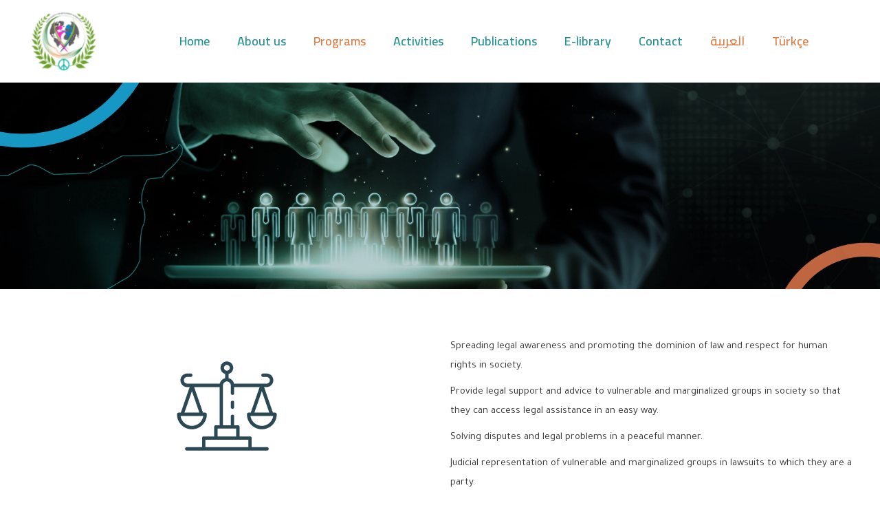

--- FILE ---
content_type: text/html; charset=UTF-8
request_url: https://scdd-sy.org/%D8%A8%D8%B1%D9%86%D8%A7%D9%85%D8%AC-%D8%A7%D9%84%D8%B9%D9%8A%D8%A7%D8%AF%D8%A9-%D8%A7%D9%84%D9%82%D8%A7%D9%86%D9%88%D9%86%D9%8A%D8%A9/?lang=en
body_size: 16892
content:
<!DOCTYPE html>
<!--[if !(IE 6) | !(IE 7) | !(IE 8)  ]><!-->
<html lang="en-US" class="no-js">
<!--<![endif]-->
<head>
	<meta charset="UTF-8" />
		<meta name="viewport" content="width=device-width, initial-scale=1, maximum-scale=1, user-scalable=0">
		<meta name="theme-color" content="#e07d44"/>	<link rel="profile" href="https://gmpg.org/xfn/11" />
	        <script type="text/javascript">
            if (/Android|webOS|iPhone|iPad|iPod|BlackBerry|IEMobile|Opera Mini/i.test(navigator.userAgent)) {
                var originalAddEventListener = EventTarget.prototype.addEventListener,
                    oldWidth = window.innerWidth;

                EventTarget.prototype.addEventListener = function (eventName, eventHandler, useCapture) {
                    if (eventName === "resize") {
                        originalAddEventListener.call(this, eventName, function (event) {
                            if (oldWidth === window.innerWidth) {
                                return;
                            }
                            else if (oldWidth !== window.innerWidth) {
                                oldWidth = window.innerWidth;
                            }
                            if (eventHandler.handleEvent) {
                                eventHandler.handleEvent.call(this, event);
                            }
                            else {
                                eventHandler.call(this, event);
                            };
                        }, useCapture);
                    }
                    else {
                        originalAddEventListener.call(this, eventName, eventHandler, useCapture);
                    };
                };
            };
        </script>
		<meta name='robots' content='index, follow, max-image-preview:large, max-snippet:-1, max-video-preview:-1' />
<link rel="alternate" hreflang="ar" href="https://scdd-sy.org/%d8%a8%d8%b1%d9%86%d8%a7%d9%85%d8%ac-%d8%a7%d9%84%d8%b9%d9%8a%d8%a7%d8%af%d8%a9-%d8%a7%d9%84%d9%82%d8%a7%d9%86%d9%88%d9%86%d9%8a%d8%a9/" />
<link rel="alternate" hreflang="en" href="https://scdd-sy.org/%d8%a8%d8%b1%d9%86%d8%a7%d9%85%d8%ac-%d8%a7%d9%84%d8%b9%d9%8a%d8%a7%d8%af%d8%a9-%d8%a7%d9%84%d9%82%d8%a7%d9%86%d9%88%d9%86%d9%8a%d8%a9/?lang=en" />
<link rel="alternate" hreflang="tr" href="https://scdd-sy.org/%d8%a8%d8%b1%d9%86%d8%a7%d9%85%d8%ac-%d8%a7%d9%84%d8%b9%d9%8a%d8%a7%d8%af%d8%a9-%d8%a7%d9%84%d9%82%d8%a7%d9%86%d9%88%d9%86%d9%8a%d8%a9/?lang=tr" />

	<!-- This site is optimized with the Yoast SEO plugin v20.5 - https://yoast.com/wordpress/plugins/seo/ -->
	<title>Tasks of the Legal Clinic Program - SCDD SYRIA</title>
	<link rel="canonical" href="https://scdd-sy.org/برنامج-العيادة-القانونية/?lang=en" />
	<meta property="og:locale" content="en_US" />
	<meta property="og:type" content="article" />
	<meta property="og:title" content="Tasks of the Legal Clinic Program - SCDD SYRIA" />
	<meta property="og:url" content="https://scdd-sy.org/برنامج-العيادة-القانونية/?lang=en" />
	<meta property="og:site_name" content="SCDD SYRIA" />
	<meta property="article:publisher" content="https://www.facebook.com/SyrianAssociationforStudiesandConsultations/" />
	<meta property="article:modified_time" content="2022-07-01T11:44:15+00:00" />
	<meta property="og:image" content="https://scdd-sy.org/wp-content/uploads/2020/01/برنامج-العيادة-القانونية.png" />
	<meta property="og:image:width" content="1900" />
	<meta property="og:image:height" content="525" />
	<meta property="og:image:type" content="image/png" />
	<meta name="twitter:card" content="summary_large_image" />
	<meta name="twitter:site" content="@StudiesConsulta" />
	<meta name="twitter:label1" content="Est. reading time" />
	<meta name="twitter:data1" content="1 minute" />
	<script type="application/ld+json" class="yoast-schema-graph">{"@context":"https://schema.org","@graph":[{"@type":"WebPage","@id":"https://scdd-sy.org/%d8%a8%d8%b1%d9%86%d8%a7%d9%85%d8%ac-%d8%a7%d9%84%d8%b9%d9%8a%d8%a7%d8%af%d8%a9-%d8%a7%d9%84%d9%82%d8%a7%d9%86%d9%88%d9%86%d9%8a%d8%a9/?lang=en","url":"https://scdd-sy.org/%d8%a8%d8%b1%d9%86%d8%a7%d9%85%d8%ac-%d8%a7%d9%84%d8%b9%d9%8a%d8%a7%d8%af%d8%a9-%d8%a7%d9%84%d9%82%d8%a7%d9%86%d9%88%d9%86%d9%8a%d8%a9/?lang=en","name":"Tasks of the Legal Clinic Program - SCDD SYRIA","isPartOf":{"@id":"https://scdd-sy.org/#website"},"primaryImageOfPage":{"@id":"https://scdd-sy.org/%d8%a8%d8%b1%d9%86%d8%a7%d9%85%d8%ac-%d8%a7%d9%84%d8%b9%d9%8a%d8%a7%d8%af%d8%a9-%d8%a7%d9%84%d9%82%d8%a7%d9%86%d9%88%d9%86%d9%8a%d8%a9/?lang=en#primaryimage"},"image":{"@id":"https://scdd-sy.org/%d8%a8%d8%b1%d9%86%d8%a7%d9%85%d8%ac-%d8%a7%d9%84%d8%b9%d9%8a%d8%a7%d8%af%d8%a9-%d8%a7%d9%84%d9%82%d8%a7%d9%86%d9%88%d9%86%d9%8a%d8%a9/?lang=en#primaryimage"},"thumbnailUrl":"https://scdd-sy.org/wp-content/uploads/2020/01/برنامج-العيادة-القانونية.png","datePublished":"2020-01-19T17:55:47+00:00","dateModified":"2022-07-01T11:44:15+00:00","breadcrumb":{"@id":"https://scdd-sy.org/%d8%a8%d8%b1%d9%86%d8%a7%d9%85%d8%ac-%d8%a7%d9%84%d8%b9%d9%8a%d8%a7%d8%af%d8%a9-%d8%a7%d9%84%d9%82%d8%a7%d9%86%d9%88%d9%86%d9%8a%d8%a9/?lang=en#breadcrumb"},"inLanguage":"en-US","potentialAction":[{"@type":"ReadAction","target":["https://scdd-sy.org/%d8%a8%d8%b1%d9%86%d8%a7%d9%85%d8%ac-%d8%a7%d9%84%d8%b9%d9%8a%d8%a7%d8%af%d8%a9-%d8%a7%d9%84%d9%82%d8%a7%d9%86%d9%88%d9%86%d9%8a%d8%a9/?lang=en"]}]},{"@type":"ImageObject","inLanguage":"en-US","@id":"https://scdd-sy.org/%d8%a8%d8%b1%d9%86%d8%a7%d9%85%d8%ac-%d8%a7%d9%84%d8%b9%d9%8a%d8%a7%d8%af%d8%a9-%d8%a7%d9%84%d9%82%d8%a7%d9%86%d9%88%d9%86%d9%8a%d8%a9/?lang=en#primaryimage","url":"https://scdd-sy.org/wp-content/uploads/2020/01/برنامج-العيادة-القانونية.png","contentUrl":"https://scdd-sy.org/wp-content/uploads/2020/01/برنامج-العيادة-القانونية.png","width":1900,"height":525},{"@type":"BreadcrumbList","@id":"https://scdd-sy.org/%d8%a8%d8%b1%d9%86%d8%a7%d9%85%d8%ac-%d8%a7%d9%84%d8%b9%d9%8a%d8%a7%d8%af%d8%a9-%d8%a7%d9%84%d9%82%d8%a7%d9%86%d9%88%d9%86%d9%8a%d8%a9/?lang=en#breadcrumb","itemListElement":[{"@type":"ListItem","position":1,"name":"Home","item":"https://scdd-sy.org/?lang=en"},{"@type":"ListItem","position":2,"name":"Tasks of the Legal Clinic Program"}]},{"@type":"WebSite","@id":"https://scdd-sy.org/#website","url":"https://scdd-sy.org/","name":"SCDD SYRIA","description":"جمعية مستقلة غير حكومية  تسعى إلى نشر الوعي و تقديم الاستشارات و تعزيز سيادة القانون للوصول الى مجتمع ديمقراطي حر تسوده العدالة و المساواة تأسست على يد خبراء واكاديميين و نشطاء سوريين  مطلع عام 2013 و مسجلة بشكل قانوني في تركيا","potentialAction":[{"@type":"SearchAction","target":{"@type":"EntryPoint","urlTemplate":"https://scdd-sy.org/?s={search_term_string}"},"query-input":"required name=search_term_string"}],"inLanguage":"en-US"}]}</script>
	<!-- / Yoast SEO plugin. -->


<link rel='dns-prefetch' href='//fonts.googleapis.com' />
<link rel="alternate" type="application/rss+xml" title="SCDD SYRIA &raquo; Feed" href="https://scdd-sy.org/feed/?lang=en" />
<link rel="alternate" type="application/rss+xml" title="SCDD SYRIA &raquo; Comments Feed" href="https://scdd-sy.org/comments/feed/?lang=en" />
		<!-- This site uses the Google Analytics by ExactMetrics plugin v7.14.2 - Using Analytics tracking - https://www.exactmetrics.com/ -->
							<script src="//www.googletagmanager.com/gtag/js?id=UA-142986853-5"  data-cfasync="false" data-wpfc-render="false" type="text/javascript" async></script>
			<script data-cfasync="false" data-wpfc-render="false" type="text/javascript">
				var em_version = '7.14.2';
				var em_track_user = true;
				var em_no_track_reason = '';
				
								var disableStrs = [
															'ga-disable-UA-142986853-5',
									];

				/* Function to detect opted out users */
				function __gtagTrackerIsOptedOut() {
					for (var index = 0; index < disableStrs.length; index++) {
						if (document.cookie.indexOf(disableStrs[index] + '=true') > -1) {
							return true;
						}
					}

					return false;
				}

				/* Disable tracking if the opt-out cookie exists. */
				if (__gtagTrackerIsOptedOut()) {
					for (var index = 0; index < disableStrs.length; index++) {
						window[disableStrs[index]] = true;
					}
				}

				/* Opt-out function */
				function __gtagTrackerOptout() {
					for (var index = 0; index < disableStrs.length; index++) {
						document.cookie = disableStrs[index] + '=true; expires=Thu, 31 Dec 2099 23:59:59 UTC; path=/';
						window[disableStrs[index]] = true;
					}
				}

				if ('undefined' === typeof gaOptout) {
					function gaOptout() {
						__gtagTrackerOptout();
					}
				}
								window.dataLayer = window.dataLayer || [];

				window.ExactMetricsDualTracker = {
					helpers: {},
					trackers: {},
				};
				if (em_track_user) {
					function __gtagDataLayer() {
						dataLayer.push(arguments);
					}

					function __gtagTracker(type, name, parameters) {
						if (!parameters) {
							parameters = {};
						}

						if (parameters.send_to) {
							__gtagDataLayer.apply(null, arguments);
							return;
						}

						if (type === 'event') {
							
														parameters.send_to = exactmetrics_frontend.ua;
							__gtagDataLayer(type, name, parameters);
													} else {
							__gtagDataLayer.apply(null, arguments);
						}
					}

					__gtagTracker('js', new Date());
					__gtagTracker('set', {
						'developer_id.dNDMyYj': true,
											});
															__gtagTracker('config', 'UA-142986853-5', {"forceSSL":"true"} );
										window.gtag = __gtagTracker;										(function () {
						/* https://developers.google.com/analytics/devguides/collection/analyticsjs/ */
						/* ga and __gaTracker compatibility shim. */
						var noopfn = function () {
							return null;
						};
						var newtracker = function () {
							return new Tracker();
						};
						var Tracker = function () {
							return null;
						};
						var p = Tracker.prototype;
						p.get = noopfn;
						p.set = noopfn;
						p.send = function () {
							var args = Array.prototype.slice.call(arguments);
							args.unshift('send');
							__gaTracker.apply(null, args);
						};
						var __gaTracker = function () {
							var len = arguments.length;
							if (len === 0) {
								return;
							}
							var f = arguments[len - 1];
							if (typeof f !== 'object' || f === null || typeof f.hitCallback !== 'function') {
								if ('send' === arguments[0]) {
									var hitConverted, hitObject = false, action;
									if ('event' === arguments[1]) {
										if ('undefined' !== typeof arguments[3]) {
											hitObject = {
												'eventAction': arguments[3],
												'eventCategory': arguments[2],
												'eventLabel': arguments[4],
												'value': arguments[5] ? arguments[5] : 1,
											}
										}
									}
									if ('pageview' === arguments[1]) {
										if ('undefined' !== typeof arguments[2]) {
											hitObject = {
												'eventAction': 'page_view',
												'page_path': arguments[2],
											}
										}
									}
									if (typeof arguments[2] === 'object') {
										hitObject = arguments[2];
									}
									if (typeof arguments[5] === 'object') {
										Object.assign(hitObject, arguments[5]);
									}
									if ('undefined' !== typeof arguments[1].hitType) {
										hitObject = arguments[1];
										if ('pageview' === hitObject.hitType) {
											hitObject.eventAction = 'page_view';
										}
									}
									if (hitObject) {
										action = 'timing' === arguments[1].hitType ? 'timing_complete' : hitObject.eventAction;
										hitConverted = mapArgs(hitObject);
										__gtagTracker('event', action, hitConverted);
									}
								}
								return;
							}

							function mapArgs(args) {
								var arg, hit = {};
								var gaMap = {
									'eventCategory': 'event_category',
									'eventAction': 'event_action',
									'eventLabel': 'event_label',
									'eventValue': 'event_value',
									'nonInteraction': 'non_interaction',
									'timingCategory': 'event_category',
									'timingVar': 'name',
									'timingValue': 'value',
									'timingLabel': 'event_label',
									'page': 'page_path',
									'location': 'page_location',
									'title': 'page_title',
								};
								for (arg in args) {
																		if (!(!args.hasOwnProperty(arg) || !gaMap.hasOwnProperty(arg))) {
										hit[gaMap[arg]] = args[arg];
									} else {
										hit[arg] = args[arg];
									}
								}
								return hit;
							}

							try {
								f.hitCallback();
							} catch (ex) {
							}
						};
						__gaTracker.create = newtracker;
						__gaTracker.getByName = newtracker;
						__gaTracker.getAll = function () {
							return [];
						};
						__gaTracker.remove = noopfn;
						__gaTracker.loaded = true;
						window['__gaTracker'] = __gaTracker;
					})();
									} else {
										console.log("");
					(function () {
						function __gtagTracker() {
							return null;
						}

						window['__gtagTracker'] = __gtagTracker;
						window['gtag'] = __gtagTracker;
					})();
									}
			</script>
				<!-- / Google Analytics by ExactMetrics -->
		<script type="text/javascript">
window._wpemojiSettings = {"baseUrl":"https:\/\/s.w.org\/images\/core\/emoji\/14.0.0\/72x72\/","ext":".png","svgUrl":"https:\/\/s.w.org\/images\/core\/emoji\/14.0.0\/svg\/","svgExt":".svg","source":{"concatemoji":"https:\/\/scdd-sy.org\/wp-includes\/js\/wp-emoji-release.min.js?ver=6.3.7"}};
/*! This file is auto-generated */
!function(i,n){var o,s,e;function c(e){try{var t={supportTests:e,timestamp:(new Date).valueOf()};sessionStorage.setItem(o,JSON.stringify(t))}catch(e){}}function p(e,t,n){e.clearRect(0,0,e.canvas.width,e.canvas.height),e.fillText(t,0,0);var t=new Uint32Array(e.getImageData(0,0,e.canvas.width,e.canvas.height).data),r=(e.clearRect(0,0,e.canvas.width,e.canvas.height),e.fillText(n,0,0),new Uint32Array(e.getImageData(0,0,e.canvas.width,e.canvas.height).data));return t.every(function(e,t){return e===r[t]})}function u(e,t,n){switch(t){case"flag":return n(e,"\ud83c\udff3\ufe0f\u200d\u26a7\ufe0f","\ud83c\udff3\ufe0f\u200b\u26a7\ufe0f")?!1:!n(e,"\ud83c\uddfa\ud83c\uddf3","\ud83c\uddfa\u200b\ud83c\uddf3")&&!n(e,"\ud83c\udff4\udb40\udc67\udb40\udc62\udb40\udc65\udb40\udc6e\udb40\udc67\udb40\udc7f","\ud83c\udff4\u200b\udb40\udc67\u200b\udb40\udc62\u200b\udb40\udc65\u200b\udb40\udc6e\u200b\udb40\udc67\u200b\udb40\udc7f");case"emoji":return!n(e,"\ud83e\udef1\ud83c\udffb\u200d\ud83e\udef2\ud83c\udfff","\ud83e\udef1\ud83c\udffb\u200b\ud83e\udef2\ud83c\udfff")}return!1}function f(e,t,n){var r="undefined"!=typeof WorkerGlobalScope&&self instanceof WorkerGlobalScope?new OffscreenCanvas(300,150):i.createElement("canvas"),a=r.getContext("2d",{willReadFrequently:!0}),o=(a.textBaseline="top",a.font="600 32px Arial",{});return e.forEach(function(e){o[e]=t(a,e,n)}),o}function t(e){var t=i.createElement("script");t.src=e,t.defer=!0,i.head.appendChild(t)}"undefined"!=typeof Promise&&(o="wpEmojiSettingsSupports",s=["flag","emoji"],n.supports={everything:!0,everythingExceptFlag:!0},e=new Promise(function(e){i.addEventListener("DOMContentLoaded",e,{once:!0})}),new Promise(function(t){var n=function(){try{var e=JSON.parse(sessionStorage.getItem(o));if("object"==typeof e&&"number"==typeof e.timestamp&&(new Date).valueOf()<e.timestamp+604800&&"object"==typeof e.supportTests)return e.supportTests}catch(e){}return null}();if(!n){if("undefined"!=typeof Worker&&"undefined"!=typeof OffscreenCanvas&&"undefined"!=typeof URL&&URL.createObjectURL&&"undefined"!=typeof Blob)try{var e="postMessage("+f.toString()+"("+[JSON.stringify(s),u.toString(),p.toString()].join(",")+"));",r=new Blob([e],{type:"text/javascript"}),a=new Worker(URL.createObjectURL(r),{name:"wpTestEmojiSupports"});return void(a.onmessage=function(e){c(n=e.data),a.terminate(),t(n)})}catch(e){}c(n=f(s,u,p))}t(n)}).then(function(e){for(var t in e)n.supports[t]=e[t],n.supports.everything=n.supports.everything&&n.supports[t],"flag"!==t&&(n.supports.everythingExceptFlag=n.supports.everythingExceptFlag&&n.supports[t]);n.supports.everythingExceptFlag=n.supports.everythingExceptFlag&&!n.supports.flag,n.DOMReady=!1,n.readyCallback=function(){n.DOMReady=!0}}).then(function(){return e}).then(function(){var e;n.supports.everything||(n.readyCallback(),(e=n.source||{}).concatemoji?t(e.concatemoji):e.wpemoji&&e.twemoji&&(t(e.twemoji),t(e.wpemoji)))}))}((window,document),window._wpemojiSettings);
</script>
<style type="text/css">
img.wp-smiley,
img.emoji {
	display: inline !important;
	border: none !important;
	box-shadow: none !important;
	height: 1em !important;
	width: 1em !important;
	margin: 0 0.07em !important;
	vertical-align: -0.1em !important;
	background: none !important;
	padding: 0 !important;
}
</style>
	<link rel='stylesheet' id='wp-block-library-css' href='https://scdd-sy.org/wp-includes/css/dist/block-library/style.min.css?ver=6.3.7' type='text/css' media='all' />
<style id='wp-block-library-theme-inline-css' type='text/css'>
.wp-block-audio figcaption{color:#555;font-size:13px;text-align:center}.is-dark-theme .wp-block-audio figcaption{color:hsla(0,0%,100%,.65)}.wp-block-audio{margin:0 0 1em}.wp-block-code{border:1px solid #ccc;border-radius:4px;font-family:Menlo,Consolas,monaco,monospace;padding:.8em 1em}.wp-block-embed figcaption{color:#555;font-size:13px;text-align:center}.is-dark-theme .wp-block-embed figcaption{color:hsla(0,0%,100%,.65)}.wp-block-embed{margin:0 0 1em}.blocks-gallery-caption{color:#555;font-size:13px;text-align:center}.is-dark-theme .blocks-gallery-caption{color:hsla(0,0%,100%,.65)}.wp-block-image figcaption{color:#555;font-size:13px;text-align:center}.is-dark-theme .wp-block-image figcaption{color:hsla(0,0%,100%,.65)}.wp-block-image{margin:0 0 1em}.wp-block-pullquote{border-bottom:4px solid;border-top:4px solid;color:currentColor;margin-bottom:1.75em}.wp-block-pullquote cite,.wp-block-pullquote footer,.wp-block-pullquote__citation{color:currentColor;font-size:.8125em;font-style:normal;text-transform:uppercase}.wp-block-quote{border-left:.25em solid;margin:0 0 1.75em;padding-left:1em}.wp-block-quote cite,.wp-block-quote footer{color:currentColor;font-size:.8125em;font-style:normal;position:relative}.wp-block-quote.has-text-align-right{border-left:none;border-right:.25em solid;padding-left:0;padding-right:1em}.wp-block-quote.has-text-align-center{border:none;padding-left:0}.wp-block-quote.is-large,.wp-block-quote.is-style-large,.wp-block-quote.is-style-plain{border:none}.wp-block-search .wp-block-search__label{font-weight:700}.wp-block-search__button{border:1px solid #ccc;padding:.375em .625em}:where(.wp-block-group.has-background){padding:1.25em 2.375em}.wp-block-separator.has-css-opacity{opacity:.4}.wp-block-separator{border:none;border-bottom:2px solid;margin-left:auto;margin-right:auto}.wp-block-separator.has-alpha-channel-opacity{opacity:1}.wp-block-separator:not(.is-style-wide):not(.is-style-dots){width:100px}.wp-block-separator.has-background:not(.is-style-dots){border-bottom:none;height:1px}.wp-block-separator.has-background:not(.is-style-wide):not(.is-style-dots){height:2px}.wp-block-table{margin:0 0 1em}.wp-block-table td,.wp-block-table th{word-break:normal}.wp-block-table figcaption{color:#555;font-size:13px;text-align:center}.is-dark-theme .wp-block-table figcaption{color:hsla(0,0%,100%,.65)}.wp-block-video figcaption{color:#555;font-size:13px;text-align:center}.is-dark-theme .wp-block-video figcaption{color:hsla(0,0%,100%,.65)}.wp-block-video{margin:0 0 1em}.wp-block-template-part.has-background{margin-bottom:0;margin-top:0;padding:1.25em 2.375em}
</style>
<style id='classic-theme-styles-inline-css' type='text/css'>
/*! This file is auto-generated */
.wp-block-button__link{color:#fff;background-color:#32373c;border-radius:9999px;box-shadow:none;text-decoration:none;padding:calc(.667em + 2px) calc(1.333em + 2px);font-size:1.125em}.wp-block-file__button{background:#32373c;color:#fff;text-decoration:none}
</style>
<style id='global-styles-inline-css' type='text/css'>
body{--wp--preset--color--black: #000000;--wp--preset--color--cyan-bluish-gray: #abb8c3;--wp--preset--color--white: #FFF;--wp--preset--color--pale-pink: #f78da7;--wp--preset--color--vivid-red: #cf2e2e;--wp--preset--color--luminous-vivid-orange: #ff6900;--wp--preset--color--luminous-vivid-amber: #fcb900;--wp--preset--color--light-green-cyan: #7bdcb5;--wp--preset--color--vivid-green-cyan: #00d084;--wp--preset--color--pale-cyan-blue: #8ed1fc;--wp--preset--color--vivid-cyan-blue: #0693e3;--wp--preset--color--vivid-purple: #9b51e0;--wp--preset--color--accent: #e07d44;--wp--preset--color--dark-gray: #111;--wp--preset--color--light-gray: #767676;--wp--preset--gradient--vivid-cyan-blue-to-vivid-purple: linear-gradient(135deg,rgba(6,147,227,1) 0%,rgb(155,81,224) 100%);--wp--preset--gradient--light-green-cyan-to-vivid-green-cyan: linear-gradient(135deg,rgb(122,220,180) 0%,rgb(0,208,130) 100%);--wp--preset--gradient--luminous-vivid-amber-to-luminous-vivid-orange: linear-gradient(135deg,rgba(252,185,0,1) 0%,rgba(255,105,0,1) 100%);--wp--preset--gradient--luminous-vivid-orange-to-vivid-red: linear-gradient(135deg,rgba(255,105,0,1) 0%,rgb(207,46,46) 100%);--wp--preset--gradient--very-light-gray-to-cyan-bluish-gray: linear-gradient(135deg,rgb(238,238,238) 0%,rgb(169,184,195) 100%);--wp--preset--gradient--cool-to-warm-spectrum: linear-gradient(135deg,rgb(74,234,220) 0%,rgb(151,120,209) 20%,rgb(207,42,186) 40%,rgb(238,44,130) 60%,rgb(251,105,98) 80%,rgb(254,248,76) 100%);--wp--preset--gradient--blush-light-purple: linear-gradient(135deg,rgb(255,206,236) 0%,rgb(152,150,240) 100%);--wp--preset--gradient--blush-bordeaux: linear-gradient(135deg,rgb(254,205,165) 0%,rgb(254,45,45) 50%,rgb(107,0,62) 100%);--wp--preset--gradient--luminous-dusk: linear-gradient(135deg,rgb(255,203,112) 0%,rgb(199,81,192) 50%,rgb(65,88,208) 100%);--wp--preset--gradient--pale-ocean: linear-gradient(135deg,rgb(255,245,203) 0%,rgb(182,227,212) 50%,rgb(51,167,181) 100%);--wp--preset--gradient--electric-grass: linear-gradient(135deg,rgb(202,248,128) 0%,rgb(113,206,126) 100%);--wp--preset--gradient--midnight: linear-gradient(135deg,rgb(2,3,129) 0%,rgb(40,116,252) 100%);--wp--preset--font-size--small: 13px;--wp--preset--font-size--medium: 20px;--wp--preset--font-size--large: 36px;--wp--preset--font-size--x-large: 42px;--wp--preset--spacing--20: 0.44rem;--wp--preset--spacing--30: 0.67rem;--wp--preset--spacing--40: 1rem;--wp--preset--spacing--50: 1.5rem;--wp--preset--spacing--60: 2.25rem;--wp--preset--spacing--70: 3.38rem;--wp--preset--spacing--80: 5.06rem;--wp--preset--shadow--natural: 6px 6px 9px rgba(0, 0, 0, 0.2);--wp--preset--shadow--deep: 12px 12px 50px rgba(0, 0, 0, 0.4);--wp--preset--shadow--sharp: 6px 6px 0px rgba(0, 0, 0, 0.2);--wp--preset--shadow--outlined: 6px 6px 0px -3px rgba(255, 255, 255, 1), 6px 6px rgba(0, 0, 0, 1);--wp--preset--shadow--crisp: 6px 6px 0px rgba(0, 0, 0, 1);}:where(.is-layout-flex){gap: 0.5em;}:where(.is-layout-grid){gap: 0.5em;}body .is-layout-flow > .alignleft{float: left;margin-inline-start: 0;margin-inline-end: 2em;}body .is-layout-flow > .alignright{float: right;margin-inline-start: 2em;margin-inline-end: 0;}body .is-layout-flow > .aligncenter{margin-left: auto !important;margin-right: auto !important;}body .is-layout-constrained > .alignleft{float: left;margin-inline-start: 0;margin-inline-end: 2em;}body .is-layout-constrained > .alignright{float: right;margin-inline-start: 2em;margin-inline-end: 0;}body .is-layout-constrained > .aligncenter{margin-left: auto !important;margin-right: auto !important;}body .is-layout-constrained > :where(:not(.alignleft):not(.alignright):not(.alignfull)){max-width: var(--wp--style--global--content-size);margin-left: auto !important;margin-right: auto !important;}body .is-layout-constrained > .alignwide{max-width: var(--wp--style--global--wide-size);}body .is-layout-flex{display: flex;}body .is-layout-flex{flex-wrap: wrap;align-items: center;}body .is-layout-flex > *{margin: 0;}body .is-layout-grid{display: grid;}body .is-layout-grid > *{margin: 0;}:where(.wp-block-columns.is-layout-flex){gap: 2em;}:where(.wp-block-columns.is-layout-grid){gap: 2em;}:where(.wp-block-post-template.is-layout-flex){gap: 1.25em;}:where(.wp-block-post-template.is-layout-grid){gap: 1.25em;}.has-black-color{color: var(--wp--preset--color--black) !important;}.has-cyan-bluish-gray-color{color: var(--wp--preset--color--cyan-bluish-gray) !important;}.has-white-color{color: var(--wp--preset--color--white) !important;}.has-pale-pink-color{color: var(--wp--preset--color--pale-pink) !important;}.has-vivid-red-color{color: var(--wp--preset--color--vivid-red) !important;}.has-luminous-vivid-orange-color{color: var(--wp--preset--color--luminous-vivid-orange) !important;}.has-luminous-vivid-amber-color{color: var(--wp--preset--color--luminous-vivid-amber) !important;}.has-light-green-cyan-color{color: var(--wp--preset--color--light-green-cyan) !important;}.has-vivid-green-cyan-color{color: var(--wp--preset--color--vivid-green-cyan) !important;}.has-pale-cyan-blue-color{color: var(--wp--preset--color--pale-cyan-blue) !important;}.has-vivid-cyan-blue-color{color: var(--wp--preset--color--vivid-cyan-blue) !important;}.has-vivid-purple-color{color: var(--wp--preset--color--vivid-purple) !important;}.has-black-background-color{background-color: var(--wp--preset--color--black) !important;}.has-cyan-bluish-gray-background-color{background-color: var(--wp--preset--color--cyan-bluish-gray) !important;}.has-white-background-color{background-color: var(--wp--preset--color--white) !important;}.has-pale-pink-background-color{background-color: var(--wp--preset--color--pale-pink) !important;}.has-vivid-red-background-color{background-color: var(--wp--preset--color--vivid-red) !important;}.has-luminous-vivid-orange-background-color{background-color: var(--wp--preset--color--luminous-vivid-orange) !important;}.has-luminous-vivid-amber-background-color{background-color: var(--wp--preset--color--luminous-vivid-amber) !important;}.has-light-green-cyan-background-color{background-color: var(--wp--preset--color--light-green-cyan) !important;}.has-vivid-green-cyan-background-color{background-color: var(--wp--preset--color--vivid-green-cyan) !important;}.has-pale-cyan-blue-background-color{background-color: var(--wp--preset--color--pale-cyan-blue) !important;}.has-vivid-cyan-blue-background-color{background-color: var(--wp--preset--color--vivid-cyan-blue) !important;}.has-vivid-purple-background-color{background-color: var(--wp--preset--color--vivid-purple) !important;}.has-black-border-color{border-color: var(--wp--preset--color--black) !important;}.has-cyan-bluish-gray-border-color{border-color: var(--wp--preset--color--cyan-bluish-gray) !important;}.has-white-border-color{border-color: var(--wp--preset--color--white) !important;}.has-pale-pink-border-color{border-color: var(--wp--preset--color--pale-pink) !important;}.has-vivid-red-border-color{border-color: var(--wp--preset--color--vivid-red) !important;}.has-luminous-vivid-orange-border-color{border-color: var(--wp--preset--color--luminous-vivid-orange) !important;}.has-luminous-vivid-amber-border-color{border-color: var(--wp--preset--color--luminous-vivid-amber) !important;}.has-light-green-cyan-border-color{border-color: var(--wp--preset--color--light-green-cyan) !important;}.has-vivid-green-cyan-border-color{border-color: var(--wp--preset--color--vivid-green-cyan) !important;}.has-pale-cyan-blue-border-color{border-color: var(--wp--preset--color--pale-cyan-blue) !important;}.has-vivid-cyan-blue-border-color{border-color: var(--wp--preset--color--vivid-cyan-blue) !important;}.has-vivid-purple-border-color{border-color: var(--wp--preset--color--vivid-purple) !important;}.has-vivid-cyan-blue-to-vivid-purple-gradient-background{background: var(--wp--preset--gradient--vivid-cyan-blue-to-vivid-purple) !important;}.has-light-green-cyan-to-vivid-green-cyan-gradient-background{background: var(--wp--preset--gradient--light-green-cyan-to-vivid-green-cyan) !important;}.has-luminous-vivid-amber-to-luminous-vivid-orange-gradient-background{background: var(--wp--preset--gradient--luminous-vivid-amber-to-luminous-vivid-orange) !important;}.has-luminous-vivid-orange-to-vivid-red-gradient-background{background: var(--wp--preset--gradient--luminous-vivid-orange-to-vivid-red) !important;}.has-very-light-gray-to-cyan-bluish-gray-gradient-background{background: var(--wp--preset--gradient--very-light-gray-to-cyan-bluish-gray) !important;}.has-cool-to-warm-spectrum-gradient-background{background: var(--wp--preset--gradient--cool-to-warm-spectrum) !important;}.has-blush-light-purple-gradient-background{background: var(--wp--preset--gradient--blush-light-purple) !important;}.has-blush-bordeaux-gradient-background{background: var(--wp--preset--gradient--blush-bordeaux) !important;}.has-luminous-dusk-gradient-background{background: var(--wp--preset--gradient--luminous-dusk) !important;}.has-pale-ocean-gradient-background{background: var(--wp--preset--gradient--pale-ocean) !important;}.has-electric-grass-gradient-background{background: var(--wp--preset--gradient--electric-grass) !important;}.has-midnight-gradient-background{background: var(--wp--preset--gradient--midnight) !important;}.has-small-font-size{font-size: var(--wp--preset--font-size--small) !important;}.has-medium-font-size{font-size: var(--wp--preset--font-size--medium) !important;}.has-large-font-size{font-size: var(--wp--preset--font-size--large) !important;}.has-x-large-font-size{font-size: var(--wp--preset--font-size--x-large) !important;}
.wp-block-navigation a:where(:not(.wp-element-button)){color: inherit;}
:where(.wp-block-post-template.is-layout-flex){gap: 1.25em;}:where(.wp-block-post-template.is-layout-grid){gap: 1.25em;}
:where(.wp-block-columns.is-layout-flex){gap: 2em;}:where(.wp-block-columns.is-layout-grid){gap: 2em;}
.wp-block-pullquote{font-size: 1.5em;line-height: 1.6;}
</style>
<link rel='stylesheet' id='rs-plugin-settings-css' href='https://scdd-sy.org/wp-content/plugins/revslider/public/assets/css/rs6.css?ver=6.1.5' type='text/css' media='all' />
<style id='rs-plugin-settings-inline-css' type='text/css'>
#rs-demo-id {}
</style>
<link rel='stylesheet' id='wpml-menu-item-0-css' href='//scdd-sy.org/wp-content/plugins/sitepress-multilingual-cms/templates/language-switchers/menu-item/style.css?ver=1' type='text/css' media='all' />
<link rel='stylesheet' id='wpml-tm-admin-bar-css' href='https://scdd-sy.org/wp-content/plugins/wpml-translation-management/res/css/admin-bar-style.css?ver=2.9.9' type='text/css' media='all' />
<link rel='stylesheet' id='the7-Defaults-css' href='https://scdd-sy.org/wp-content/uploads/smile_fonts/Defaults/Defaults.css?ver=6.3.7' type='text/css' media='all' />
<link rel='stylesheet' id='the7-icomoon-brankic-32x32-css' href='https://scdd-sy.org/wp-content/uploads/smile_fonts/icomoon-brankic-32x32/icomoon-brankic-32x32.css?ver=6.3.7' type='text/css' media='all' />
<link rel='stylesheet' id='the7-icomoon-font-awesome-14x14-css' href='https://scdd-sy.org/wp-content/uploads/smile_fonts/icomoon-font-awesome-14x14/icomoon-font-awesome-14x14.css?ver=6.3.7' type='text/css' media='all' />
<!--[if lt IE 9]>
<link rel='stylesheet' id='vc_lte_ie9-css' href='https://scdd-sy.org/wp-content/plugins/js_composer/assets/css/vc_lte_ie9.min.css?ver=6.0.5.1' type='text/css' media='screen' />
<![endif]-->
<link rel='stylesheet' id='js_composer_front-css' href='https://scdd-sy.org/wp-content/plugins/js_composer/assets/css/js_composer.min.css?ver=6.0.5.1' type='text/css' media='all' />
<link rel='stylesheet' id='dt-web-fonts-css' href='//fonts.googleapis.com/css?family=Roboto%3A400%2C500%2C600%2C700%7COpen+Sans%3A400%2C600%2C700%7CRoboto+Condensed%3A400%2C600%2C700%7CCairo%3A400%2C600%2C700%7CTajawal%3A400%2C600%2C700&#038;ver=8.0.0' type='text/css' media='all' />
<link rel='stylesheet' id='dt-main-css' href='https://scdd-sy.org/wp-content/themes/dt-the7/css/main.min.css?ver=8.0.0' type='text/css' media='all' />
<style id='dt-main-inline-css' type='text/css'>
body #load {
  display: block;
  height: 100%;
  overflow: hidden;
  position: fixed;
  width: 100%;
  z-index: 9901;
  opacity: 1;
  visibility: visible;
  -webkit-transition: all .35s ease-out;
  transition: all .35s ease-out;
}
.load-wrap {
  width: 100%;
  height: 100%;
  background-position: center center;
  background-repeat: no-repeat;
  text-align: center;
}
.load-wrap > svg {
  position: absolute;
  top: 50%;
  left: 50%;
  -ms-transform: translate(-50%,-50%);
  -webkit-transform: translate(-50%,-50%);
  transform: translate(-50%,-50%);
}
#load {
  background-color: #ffffff;
}
.uil-default rect:not(.bk) {
  fill: rgba(35,35,35,0.3);
}
.uil-ring > path {
  fill: rgba(35,35,35,0.3);
}
.ring-loader .circle {
  fill: rgba(35,35,35,0.3);
}
.ring-loader .moving-circle {
  fill: #232323;
}
.uil-hourglass .glass {
  stroke: #232323;
}
.uil-hourglass .sand {
  fill: rgba(35,35,35,0.3);
}
.spinner-loader .load-wrap {
  background-image: url("data:image/svg+xml,%3Csvg width='75px' height='75px' xmlns='http://www.w3.org/2000/svg' viewBox='0 0 100 100' preserveAspectRatio='xMidYMid' class='uil-default'%3E%3Crect x='0' y='0' width='100' height='100' fill='none' class='bk'%3E%3C/rect%3E%3Crect  x='46.5' y='40' width='7' height='20' rx='5' ry='5' fill='rgba%2835%2C35%2C35%2C0.3%29' transform='rotate(0 50 50) translate(0 -30)'%3E  %3Canimate attributeName='opacity' from='1' to='0' dur='1s' begin='0s' repeatCount='indefinite'/%3E%3C/rect%3E%3Crect  x='46.5' y='40' width='7' height='20' rx='5' ry='5' fill='rgba%2835%2C35%2C35%2C0.3%29' transform='rotate(30 50 50) translate(0 -30)'%3E  %3Canimate attributeName='opacity' from='1' to='0' dur='1s' begin='0.08333333333333333s' repeatCount='indefinite'/%3E%3C/rect%3E%3Crect  x='46.5' y='40' width='7' height='20' rx='5' ry='5' fill='rgba%2835%2C35%2C35%2C0.3%29' transform='rotate(60 50 50) translate(0 -30)'%3E  %3Canimate attributeName='opacity' from='1' to='0' dur='1s' begin='0.16666666666666666s' repeatCount='indefinite'/%3E%3C/rect%3E%3Crect  x='46.5' y='40' width='7' height='20' rx='5' ry='5' fill='rgba%2835%2C35%2C35%2C0.3%29' transform='rotate(90 50 50) translate(0 -30)'%3E  %3Canimate attributeName='opacity' from='1' to='0' dur='1s' begin='0.25s' repeatCount='indefinite'/%3E%3C/rect%3E%3Crect  x='46.5' y='40' width='7' height='20' rx='5' ry='5' fill='rgba%2835%2C35%2C35%2C0.3%29' transform='rotate(120 50 50) translate(0 -30)'%3E  %3Canimate attributeName='opacity' from='1' to='0' dur='1s' begin='0.3333333333333333s' repeatCount='indefinite'/%3E%3C/rect%3E%3Crect  x='46.5' y='40' width='7' height='20' rx='5' ry='5' fill='rgba%2835%2C35%2C35%2C0.3%29' transform='rotate(150 50 50) translate(0 -30)'%3E  %3Canimate attributeName='opacity' from='1' to='0' dur='1s' begin='0.4166666666666667s' repeatCount='indefinite'/%3E%3C/rect%3E%3Crect  x='46.5' y='40' width='7' height='20' rx='5' ry='5' fill='rgba%2835%2C35%2C35%2C0.3%29' transform='rotate(180 50 50) translate(0 -30)'%3E  %3Canimate attributeName='opacity' from='1' to='0' dur='1s' begin='0.5s' repeatCount='indefinite'/%3E%3C/rect%3E%3Crect  x='46.5' y='40' width='7' height='20' rx='5' ry='5' fill='rgba%2835%2C35%2C35%2C0.3%29' transform='rotate(210 50 50) translate(0 -30)'%3E  %3Canimate attributeName='opacity' from='1' to='0' dur='1s' begin='0.5833333333333334s' repeatCount='indefinite'/%3E%3C/rect%3E%3Crect  x='46.5' y='40' width='7' height='20' rx='5' ry='5' fill='rgba%2835%2C35%2C35%2C0.3%29' transform='rotate(240 50 50) translate(0 -30)'%3E  %3Canimate attributeName='opacity' from='1' to='0' dur='1s' begin='0.6666666666666666s' repeatCount='indefinite'/%3E%3C/rect%3E%3Crect  x='46.5' y='40' width='7' height='20' rx='5' ry='5' fill='rgba%2835%2C35%2C35%2C0.3%29' transform='rotate(270 50 50) translate(0 -30)'%3E  %3Canimate attributeName='opacity' from='1' to='0' dur='1s' begin='0.75s' repeatCount='indefinite'/%3E%3C/rect%3E%3Crect  x='46.5' y='40' width='7' height='20' rx='5' ry='5' fill='rgba%2835%2C35%2C35%2C0.3%29' transform='rotate(300 50 50) translate(0 -30)'%3E  %3Canimate attributeName='opacity' from='1' to='0' dur='1s' begin='0.8333333333333334s' repeatCount='indefinite'/%3E%3C/rect%3E%3Crect  x='46.5' y='40' width='7' height='20' rx='5' ry='5' fill='rgba%2835%2C35%2C35%2C0.3%29' transform='rotate(330 50 50) translate(0 -30)'%3E  %3Canimate attributeName='opacity' from='1' to='0' dur='1s' begin='0.9166666666666666s' repeatCount='indefinite'/%3E%3C/rect%3E%3C/svg%3E");
}
.ring-loader .load-wrap {
  background-image: url("data:image/svg+xml,%3Csvg xmlns='http://www.w3.org/2000/svg' viewBox='0 0 32 32' width='72' height='72' fill='rgba%2835%2C35%2C35%2C0.3%29'%3E   %3Cpath opacity='.25' d='M16 0 A16 16 0 0 0 16 32 A16 16 0 0 0 16 0 M16 4 A12 12 0 0 1 16 28 A12 12 0 0 1 16 4'/%3E   %3Cpath d='M16 0 A16 16 0 0 1 32 16 L28 16 A12 12 0 0 0 16 4z'%3E     %3CanimateTransform attributeName='transform' type='rotate' from='0 16 16' to='360 16 16' dur='0.8s' repeatCount='indefinite' /%3E   %3C/path%3E %3C/svg%3E");
}
.hourglass-loader .load-wrap {
  background-image: url("data:image/svg+xml,%3Csvg xmlns='http://www.w3.org/2000/svg' viewBox='0 0 32 32' width='72' height='72' fill='rgba%2835%2C35%2C35%2C0.3%29'%3E   %3Cpath transform='translate(2)' d='M0 12 V20 H4 V12z'%3E      %3Canimate attributeName='d' values='M0 12 V20 H4 V12z; M0 4 V28 H4 V4z; M0 12 V20 H4 V12z; M0 12 V20 H4 V12z' dur='1.2s' repeatCount='indefinite' begin='0' keytimes='0;.2;.5;1' keySplines='0.2 0.2 0.4 0.8;0.2 0.6 0.4 0.8;0.2 0.8 0.4 0.8' calcMode='spline'  /%3E   %3C/path%3E   %3Cpath transform='translate(8)' d='M0 12 V20 H4 V12z'%3E     %3Canimate attributeName='d' values='M0 12 V20 H4 V12z; M0 4 V28 H4 V4z; M0 12 V20 H4 V12z; M0 12 V20 H4 V12z' dur='1.2s' repeatCount='indefinite' begin='0.2' keytimes='0;.2;.5;1' keySplines='0.2 0.2 0.4 0.8;0.2 0.6 0.4 0.8;0.2 0.8 0.4 0.8' calcMode='spline'  /%3E   %3C/path%3E   %3Cpath transform='translate(14)' d='M0 12 V20 H4 V12z'%3E     %3Canimate attributeName='d' values='M0 12 V20 H4 V12z; M0 4 V28 H4 V4z; M0 12 V20 H4 V12z; M0 12 V20 H4 V12z' dur='1.2s' repeatCount='indefinite' begin='0.4' keytimes='0;.2;.5;1' keySplines='0.2 0.2 0.4 0.8;0.2 0.6 0.4 0.8;0.2 0.8 0.4 0.8' calcMode='spline' /%3E   %3C/path%3E   %3Cpath transform='translate(20)' d='M0 12 V20 H4 V12z'%3E     %3Canimate attributeName='d' values='M0 12 V20 H4 V12z; M0 4 V28 H4 V4z; M0 12 V20 H4 V12z; M0 12 V20 H4 V12z' dur='1.2s' repeatCount='indefinite' begin='0.6' keytimes='0;.2;.5;1' keySplines='0.2 0.2 0.4 0.8;0.2 0.6 0.4 0.8;0.2 0.8 0.4 0.8' calcMode='spline' /%3E   %3C/path%3E   %3Cpath transform='translate(26)' d='M0 12 V20 H4 V12z'%3E     %3Canimate attributeName='d' values='M0 12 V20 H4 V12z; M0 4 V28 H4 V4z; M0 12 V20 H4 V12z; M0 12 V20 H4 V12z' dur='1.2s' repeatCount='indefinite' begin='0.8' keytimes='0;.2;.5;1' keySplines='0.2 0.2 0.4 0.8;0.2 0.6 0.4 0.8;0.2 0.8 0.4 0.8' calcMode='spline' /%3E   %3C/path%3E %3C/svg%3E");
}

</style>
<link rel='stylesheet' id='the7-font-css' href='https://scdd-sy.org/wp-content/themes/dt-the7/fonts/icomoon-the7-font/icomoon-the7-font.min.css?ver=8.0.0' type='text/css' media='all' />
<link rel='stylesheet' id='the7-awesome-fonts-css' href='https://scdd-sy.org/wp-content/themes/dt-the7/fonts/FontAwesome/css/all.min.css?ver=8.0.0' type='text/css' media='all' />
<link rel='stylesheet' id='the7-awesome-fonts-back-css' href='https://scdd-sy.org/wp-content/themes/dt-the7/fonts/FontAwesome/back-compat.min.css?ver=8.0.0' type='text/css' media='all' />
<link rel='stylesheet' id='dt-fontello-css' href='https://scdd-sy.org/wp-content/themes/dt-the7/fonts/fontello/css/fontello.min.css?ver=8.0.0' type='text/css' media='all' />
<link rel='stylesheet' id='the7pt-static-css' href='https://scdd-sy.org/wp-content/plugins/dt-the7-core/assets/css/post-type.min.css?ver=8.0.0' type='text/css' media='all' />
<link rel='stylesheet' id='dt-custom-css' href='https://scdd-sy.org/wp-content/uploads/the7-css/custom.css?ver=1ec3218a50fc' type='text/css' media='all' />
<link rel='stylesheet' id='dt-media-css' href='https://scdd-sy.org/wp-content/uploads/the7-css/media.css?ver=1ec3218a50fc' type='text/css' media='all' />
<link rel='stylesheet' id='the7-mega-menu-css' href='https://scdd-sy.org/wp-content/uploads/the7-css/mega-menu.css?ver=1ec3218a50fc' type='text/css' media='all' />
<link rel='stylesheet' id='the7-elements-albums-portfolio-css' href='https://scdd-sy.org/wp-content/uploads/the7-css/the7-elements-albums-portfolio.css?ver=1ec3218a50fc' type='text/css' media='all' />
<link rel='stylesheet' id='the7-elements-css' href='https://scdd-sy.org/wp-content/uploads/the7-css/post-type-dynamic.css?ver=1ec3218a50fc' type='text/css' media='all' />
<link rel='stylesheet' id='style-css' href='https://scdd-sy.org/wp-content/themes/dt-the7/style.css?ver=8.0.0' type='text/css' media='all' />
<script type='text/javascript' src='https://scdd-sy.org/wp-includes/js/jquery/jquery.min.js?ver=3.7.0' id='jquery-core-js'></script>
<script type='text/javascript' src='https://scdd-sy.org/wp-includes/js/jquery/jquery-migrate.min.js?ver=3.4.1' id='jquery-migrate-js'></script>
<script type='text/javascript' src='https://scdd-sy.org/wp-content/plugins/sitepress-multilingual-cms/res/js/jquery.cookie.js?ver=4.3.16' id='jquery.cookie-js'></script>
<script type='text/javascript' id='wpml-cookie-js-extra'>
/* <![CDATA[ */
var wpml_cookies = {"wp-wpml_current_language":{"value":"en","expires":1,"path":"\/"}};
var wpml_cookies = {"wp-wpml_current_language":{"value":"en","expires":1,"path":"\/"}};
/* ]]> */
</script>
<script type='text/javascript' src='https://scdd-sy.org/wp-content/plugins/sitepress-multilingual-cms/res/js/cookies/language-cookie.js?ver=4.3.16' id='wpml-cookie-js'></script>
<script type='text/javascript' src='https://scdd-sy.org/wp-content/plugins/google-analytics-dashboard-for-wp/assets/js/frontend-gtag.min.js?ver=7.14.2' id='exactmetrics-frontend-script-js'></script>
<script data-cfasync="false" data-wpfc-render="false" type="text/javascript" id='exactmetrics-frontend-script-js-extra'>/* <![CDATA[ */
var exactmetrics_frontend = {"js_events_tracking":"true","download_extensions":"zip,mp3,mpeg,pdf,docx,pptx,xlsx,rar","inbound_paths":"[{\"path\":\"\\\/go\\\/\",\"label\":\"affiliate\"},{\"path\":\"\\\/recommend\\\/\",\"label\":\"affiliate\"}]","home_url":"https:\/\/scdd-sy.org\/?lang=en","hash_tracking":"false","ua":"UA-142986853-5","v4_id":""};/* ]]> */
</script>
<script type='text/javascript' src='https://scdd-sy.org/wp-content/plugins/revslider/public/assets/js/revolution.tools.min.js?ver=6.0' id='tp-tools-js'></script>
<script type='text/javascript' src='https://scdd-sy.org/wp-content/plugins/revslider/public/assets/js/rs6.min.js?ver=6.1.5' id='revmin-js'></script>
<script type='text/javascript' id='dt-above-fold-js-extra'>
/* <![CDATA[ */
var dtLocal = {"themeUrl":"https:\/\/scdd-sy.org\/wp-content\/themes\/dt-the7","passText":"To view this protected post, enter the password below:","moreButtonText":{"loading":"Loading...","loadMore":"Load more"},"postID":"14141","ajaxurl":"https:\/\/scdd-sy.org\/wp-admin\/admin-ajax.php","REST":{"baseUrl":"https:\/\/scdd-sy.org\/wp-json\/the7\/v1","endpoints":{"sendMail":"\/send-mail"}},"contactMessages":{"required":"One or more fields have an error. Please check and try again.","terms":"Please accept the privacy policy.","fillTheCaptchaError":"Please, fill the captcha."},"captchaSiteKey":"","ajaxNonce":"61826a94c0","pageData":{"type":"page","template":"page","layout":null},"themeSettings":{"smoothScroll":"off","lazyLoading":false,"accentColor":{"mode":"solid","color":"#e07d44"},"desktopHeader":{"height":120},"floatingHeader":{"showAfter":500,"showMenu":true,"height":66,"logo":{"showLogo":true,"html":"<img class=\" preload-me\" src=\"https:\/\/scdd-sy.org\/wp-content\/uploads\/2022\/11\/SCDD-VerySmall-2-e1669278680419.png\" srcset=\"https:\/\/scdd-sy.org\/wp-content\/uploads\/2022\/11\/SCDD-VerySmall-2-e1669278680419.png 96w, https:\/\/scdd-sy.org\/wp-content\/uploads\/2022\/11\/SCDD-VerySmall-2-e1669278680419.png 96w\" width=\"96\" height=\"88\"   sizes=\"96px\" alt=\"SCDD SYRIA\" \/>","url":"https:\/\/scdd-sy.org\/?lang=en"}},"topLine":{"floatingTopLine":{"logo":{"showLogo":false,"html":""}}},"mobileHeader":{"firstSwitchPoint":1180,"secondSwitchPoint":778,"firstSwitchPointHeight":66,"secondSwitchPointHeight":66},"stickyMobileHeaderFirstSwitch":{"logo":{"html":"<img class=\" preload-me\" src=\"https:\/\/scdd-sy.org\/wp-content\/uploads\/2022\/11\/SCDD-VerySmall-2-e1669278680419.png\" srcset=\"https:\/\/scdd-sy.org\/wp-content\/uploads\/2022\/11\/SCDD-VerySmall-2-e1669278680419.png 96w, https:\/\/scdd-sy.org\/wp-content\/uploads\/2022\/11\/SCDD-VerySmall-2-e1669278680419.png 96w\" width=\"96\" height=\"88\"   sizes=\"96px\" alt=\"SCDD SYRIA\" \/>"}},"stickyMobileHeaderSecondSwitch":{"logo":{"html":"<img class=\" preload-me\" src=\"https:\/\/scdd-sy.org\/wp-content\/uploads\/2022\/11\/SCDD-VerySmall-2-e1669278680419.png\" srcset=\"https:\/\/scdd-sy.org\/wp-content\/uploads\/2022\/11\/SCDD-VerySmall-2-e1669278680419.png 96w, https:\/\/scdd-sy.org\/wp-content\/uploads\/2022\/11\/SCDD-VerySmall-2-e1669278680419.png 96w\" width=\"96\" height=\"88\"   sizes=\"96px\" alt=\"SCDD SYRIA\" \/>"}},"content":{"textColor":"#333333","headerColor":"#000000"},"sidebar":{"switchPoint":1050},"boxedWidth":"1280px","stripes":{"stripe1":{"textColor":"#7f7f7f","headerColor":"#232323"},"stripe2":{"textColor":"#7f7f7f","headerColor":"#232323"},"stripe3":{"textColor":"#ffffff","headerColor":"#ffffff"}}},"VCMobileScreenWidth":"778"};
var dtShare = {"shareButtonText":{"facebook":"Share on Facebook","twitter":"Tweet","pinterest":"Pin it","linkedin":"Share on Linkedin","whatsapp":"Share on Whatsapp"},"overlayOpacity":"85"};
/* ]]> */
</script>
<script type='text/javascript' src='https://scdd-sy.org/wp-content/themes/dt-the7/js/above-the-fold.min.js?ver=8.0.0' id='dt-above-fold-js'></script>
<link rel="https://api.w.org/" href="https://scdd-sy.org/wp-json/" /><link rel="alternate" type="application/json" href="https://scdd-sy.org/wp-json/wp/v2/pages/14141" /><link rel="EditURI" type="application/rsd+xml" title="RSD" href="https://scdd-sy.org/xmlrpc.php?rsd" />
<meta name="generator" content="WordPress 6.3.7" />
<link rel='shortlink' href='https://scdd-sy.org/?p=14141&#038;lang=en' />
<link rel="alternate" type="application/json+oembed" href="https://scdd-sy.org/wp-json/oembed/1.0/embed?url=https%3A%2F%2Fscdd-sy.org%2F%25d8%25a8%25d8%25b1%25d9%2586%25d8%25a7%25d9%2585%25d8%25ac-%25d8%25a7%25d9%2584%25d8%25b9%25d9%258a%25d8%25a7%25d8%25af%25d8%25a9-%25d8%25a7%25d9%2584%25d9%2582%25d8%25a7%25d9%2586%25d9%2588%25d9%2586%25d9%258a%25d8%25a9%2F%3Flang%3Den" />
<link rel="alternate" type="text/xml+oembed" href="https://scdd-sy.org/wp-json/oembed/1.0/embed?url=https%3A%2F%2Fscdd-sy.org%2F%25d8%25a8%25d8%25b1%25d9%2586%25d8%25a7%25d9%2585%25d8%25ac-%25d8%25a7%25d9%2584%25d8%25b9%25d9%258a%25d8%25a7%25d8%25af%25d8%25a9-%25d8%25a7%25d9%2584%25d9%2582%25d8%25a7%25d9%2586%25d9%2588%25d9%2586%25d9%258a%25d8%25a9%2F%3Flang%3Den&#038;format=xml" />
<meta name="generator" content="WPML ver:4.3.16 stt:5,1,53;" />
<meta name="generator" content="Powered by WPBakery Page Builder - drag and drop page builder for WordPress."/>
<meta name="generator" content="Powered by Slider Revolution 6.1.5 - responsive, Mobile-Friendly Slider Plugin for WordPress with comfortable drag and drop interface." />
<script type="text/javascript">
document.addEventListener("DOMContentLoaded", function(event) { 
	var load = document.getElementById("load");
	if(!load.classList.contains('loader-removed')){
		var removeLoading = setTimeout(function() {
			load.className += " loader-removed";
		}, 300);
	}
});
</script>
		<link rel="icon" href="https://scdd-sy.org/wp-content/uploads/2022/11/SCDD-VerySmall-1-e1669278330838.png" type="image/png" sizes="16x16"/><link rel="icon" href="https://scdd-sy.org/wp-content/uploads/2022/11/SCDD-VerySmall-1-e1669278330838.png" type="image/png" sizes="32x32"/><link rel="apple-touch-icon" href="https://scdd-sy.org/wp-content/uploads/2022/11/SCDD-VerySmall-2-e1669278018102.png"><link rel="apple-touch-icon" sizes="76x76" href="https://scdd-sy.org/wp-content/uploads/2022/11/SCDD-VerySmall-2-e1669278018102.png"><link rel="apple-touch-icon" sizes="120x120" href="https://scdd-sy.org/wp-content/uploads/2022/11/SCDD-VerySmall-2-e1669278018102.png"><link rel="apple-touch-icon" sizes="152x152" href="https://scdd-sy.org/wp-content/uploads/2022/11/SCDD-VerySmall-2-e1669278018102.png"><script type="text/javascript">function setREVStartSize(t){try{var h,e=document.getElementById(t.c).parentNode.offsetWidth;if(e=0===e||isNaN(e)?window.innerWidth:e,t.tabw=void 0===t.tabw?0:parseInt(t.tabw),t.thumbw=void 0===t.thumbw?0:parseInt(t.thumbw),t.tabh=void 0===t.tabh?0:parseInt(t.tabh),t.thumbh=void 0===t.thumbh?0:parseInt(t.thumbh),t.tabhide=void 0===t.tabhide?0:parseInt(t.tabhide),t.thumbhide=void 0===t.thumbhide?0:parseInt(t.thumbhide),t.mh=void 0===t.mh||""==t.mh||"auto"===t.mh?0:parseInt(t.mh,0),"fullscreen"===t.layout||"fullscreen"===t.l)h=Math.max(t.mh,window.innerHeight);else{for(var i in t.gw=Array.isArray(t.gw)?t.gw:[t.gw],t.rl)void 0!==t.gw[i]&&0!==t.gw[i]||(t.gw[i]=t.gw[i-1]);for(var i in t.gh=void 0===t.el||""===t.el||Array.isArray(t.el)&&0==t.el.length?t.gh:t.el,t.gh=Array.isArray(t.gh)?t.gh:[t.gh],t.rl)void 0!==t.gh[i]&&0!==t.gh[i]||(t.gh[i]=t.gh[i-1]);var r,a=new Array(t.rl.length),n=0;for(var i in t.tabw=t.tabhide>=e?0:t.tabw,t.thumbw=t.thumbhide>=e?0:t.thumbw,t.tabh=t.tabhide>=e?0:t.tabh,t.thumbh=t.thumbhide>=e?0:t.thumbh,t.rl)a[i]=t.rl[i]<window.innerWidth?0:t.rl[i];for(var i in r=a[0],a)r>a[i]&&0<a[i]&&(r=a[i],n=i);var d=e>t.gw[n]+t.tabw+t.thumbw?1:(e-(t.tabw+t.thumbw))/t.gw[n];h=t.gh[n]*d+(t.tabh+t.thumbh)}void 0===window.rs_init_css&&(window.rs_init_css=document.head.appendChild(document.createElement("style"))),document.getElementById(t.c).height=h,window.rs_init_css.innerHTML+="#"+t.c+"_wrapper { height: "+h+"px }"}catch(t){console.log("Failure at Presize of Slider:"+t)}};</script>
<noscript><style> .wpb_animate_when_almost_visible { opacity: 1; }</style></noscript><style id='the7-custom-inline-css' type='text/css'>
/*Phone number color in contacts on mobile devices*/
.dt-phone *,
.dt-phone:hover *{
color: inherit;
}
</style>
</head>
<body class="page-template-default page page-id-14141 wp-embed-responsive the7-core-ver-2.2.2 fancy-header-on dt-responsive-on srcset-enabled btn-flat custom-btn-color custom-btn-hover-color shadow-element-decoration phantom-slide phantom-shadow-decoration phantom-main-logo-on sticky-mobile-header top-header first-switch-logo-left first-switch-menu-right second-switch-logo-left second-switch-menu-right right-mobile-menu layzr-loading-on popup-message-style dt-fa-compatibility the7-ver-8.0.0 wpb-js-composer js-comp-ver-6.0.5.1 vc_responsive">
<!-- The7 8.0.0 -->
<div id="load" class="ring-loader">
	<div class="load-wrap"></div>
</div>
<div id="page" >
	<a class="skip-link screen-reader-text" href="#content">Skip to content</a>

<div class="masthead inline-header center small-mobile-menu-icon mobile-menu-icon-bg-on dt-parent-menu-clickable"  role="banner">

	<div class="top-bar line-content top-bar-empty top-bar-line-hide">
	<div class="top-bar-bg" ></div>
	<div class="mini-widgets left-widgets"></div><div class="mini-widgets right-widgets"></div></div>

	<header class="header-bar">

		<div class="branding">
	<div id="site-title" class="assistive-text">SCDD SYRIA</div>
	<div id="site-description" class="assistive-text">جمعية مستقلة غير حكومية  تسعى إلى نشر الوعي و تقديم الاستشارات و تعزيز سيادة القانون للوصول الى مجتمع ديمقراطي حر تسوده العدالة و المساواة تأسست على يد خبراء واكاديميين و نشطاء سوريين  مطلع عام 2013 و مسجلة بشكل قانوني في تركيا</div>
	<a class="same-logo" href="https://scdd-sy.org/?lang=en"><img class=" preload-me" src="https://scdd-sy.org/wp-content/uploads/2022/11/SCDD-VerySmall-2-e1669278680419.png" srcset="https://scdd-sy.org/wp-content/uploads/2022/11/SCDD-VerySmall-2-e1669278680419.png 96w, https://scdd-sy.org/wp-content/uploads/2022/11/SCDD-VerySmall-2-e1669278680419.png 96w" width="96" height="88"   sizes="96px" alt="SCDD SYRIA" /></a></div>

		<ul id="primary-menu" class="main-nav outside-item-remove-margin" role="navigation"><li class="menu-item menu-item-type-post_type menu-item-object-page menu-item-home menu-item-13917 first"><a href='https://scdd-sy.org/?lang=en' data-level='1'><span class="menu-item-text"><span class="menu-text">Home</span></span></a></li> <li class="menu-item menu-item-type-post_type menu-item-object-page menu-item-13918"><a href='https://scdd-sy.org/%d9%85%d9%86-%d9%86%d8%ad%d9%86/?lang=en' data-level='1'><span class="menu-item-text"><span class="menu-text">About us</span></span></a></li> <li class="menu-item menu-item-type-custom menu-item-object-custom current-menu-ancestor current-menu-parent menu-item-has-children menu-item-14175 act has-children"><a data-level='1'><span class="menu-item-text"><span class="menu-text">Programs</span></span></a><ul class="sub-nav hover-style-bg level-arrows-on"><li class="menu-item menu-item-type-post_type menu-item-object-page menu-item-15896 first"><a href='https://scdd-sy.org/agricultural-development-program/?lang=en' data-level='2'><span class="menu-item-text"><span class="menu-text">Agricultural Development Program</span></span></a></li> <li class="menu-item menu-item-type-post_type menu-item-object-page menu-item-14176"><a href='https://scdd-sy.org/%d8%a8%d8%b1%d9%86%d8%a7%d9%85%d8%ac-%d8%a7%d9%84%d8%a3%d8%a8%d8%ad%d8%a7%d8%ab-%d9%88-%d8%a7%d9%84%d9%85%d9%86%d8%a7%d8%b5%d8%b1%d8%a9/?lang=en' data-level='2'><span class="menu-item-text"><span class="menu-text">Responsibilities of Research and Advocacy Program</span></span></a></li> <li class="menu-item menu-item-type-post_type menu-item-object-page menu-item-14177"><a href='https://scdd-sy.org/%d8%a8%d8%b1%d9%86%d8%a7%d9%85%d8%ac-%d8%a8%d9%86%d8%a7%d8%a1-%d8%a7%d9%84%d9%82%d8%af%d8%b1%d8%a7%d8%aa/?lang=en' data-level='2'><span class="menu-item-text"><span class="menu-text">Functions of the Capacity Building Program</span></span></a></li> <li class="menu-item menu-item-type-post_type menu-item-object-page menu-item-14179"><a href='https://scdd-sy.org/%d8%a8%d8%b1%d9%86%d8%a7%d9%85%d8%ac-%d8%a7%d9%84%d8%b9%d8%af%d8%a7%d9%84%d8%a9-%d8%a7%d9%84%d8%a7%d9%86%d8%aa%d9%82%d8%a7%d9%84%d9%8a%d8%a9/?lang=en' data-level='2'><span class="menu-item-text"><span class="menu-text">Functions of the Transitional Justice Program</span></span></a></li> <li class="menu-item menu-item-type-post_type menu-item-object-page current-menu-item page_item page-item-14141 current_page_item menu-item-14178 act"><a href='https://scdd-sy.org/%d8%a8%d8%b1%d9%86%d8%a7%d9%85%d8%ac-%d8%a7%d9%84%d8%b9%d9%8a%d8%a7%d8%af%d8%a9-%d8%a7%d9%84%d9%82%d8%a7%d9%86%d9%88%d9%86%d9%8a%d8%a9/?lang=en' data-level='2'><span class="menu-item-text"><span class="menu-text">Tasks of the Legal Clinic Program</span></span></a></li> </ul></li> <li class="menu-item menu-item-type-post_type menu-item-object-page menu-item-13925"><a href='https://scdd-sy.org/%d8%a7%d9%84%d8%a3%d9%86%d8%b4%d8%b7%d8%a9/?lang=en' data-level='1'><span class="menu-item-text"><span class="menu-text">Activities</span></span></a></li> <li class="menu-item menu-item-type-custom menu-item-object-custom menu-item-has-children menu-item-13920 has-children"><a data-level='1'><span class="menu-item-text"><span class="menu-text">Publications</span></span></a><ul class="sub-nav hover-style-bg level-arrows-on"><li class="menu-item menu-item-type-post_type menu-item-object-page menu-item-13921 first"><a href='https://scdd-sy.org/%d8%a7%d9%84%d9%85%d9%82%d8%a7%d9%84%d8%a7%d8%aa/?lang=en' data-level='2'><span class="menu-item-text"><span class="menu-text">Articles</span></span></a></li> <li class="menu-item menu-item-type-post_type menu-item-object-page menu-item-13922"><a href='https://scdd-sy.org/%d8%a3%d8%a8%d8%ad%d8%a7%d8%ab/?lang=en' data-level='2'><span class="menu-item-text"><span class="menu-text">Research</span></span></a></li> <li class="menu-item menu-item-type-post_type menu-item-object-page menu-item-13923"><a href='https://scdd-sy.org/%d8%a8%d9%8a%d8%a7%d9%86%d8%a7%d8%aa/?lang=en' data-level='2'><span class="menu-item-text"><span class="menu-text">Statements</span></span></a></li> <li class="menu-item menu-item-type-post_type menu-item-object-page menu-item-17074"><a href='https://scdd-sy.org/announcements/?lang=en' data-level='2'><span class="menu-item-text"><span class="menu-text">Announcements</span></span></a></li> <li class="menu-item menu-item-type-post_type menu-item-object-page menu-item-13924"><a href='https://scdd-sy.org/%d8%aa%d9%82%d8%a7%d8%b1%d9%8a%d8%b1/?lang=en' data-level='2'><span class="menu-item-text"><span class="menu-text">Reports</span></span></a></li> <li class="menu-item menu-item-type-post_type menu-item-object-page menu-item-14603"><a href='https://scdd-sy.org/%d9%86%d8%b5%d8%a7%d8%a6%d8%ad-%d9%82%d8%a7%d9%86%d9%88%d9%86%d9%8a%d8%a9/?lang=en' data-level='2'><span class="menu-item-text"><span class="menu-text">Legal advice</span></span></a></li> </ul></li> <li class="menu-item menu-item-type-custom menu-item-object-custom menu-item-has-children menu-item-13926 has-children"><a data-level='1'><span class="menu-item-text"><span class="menu-text">E-library</span></span></a><ul class="sub-nav hover-style-bg level-arrows-on"><li class="menu-item menu-item-type-post_type menu-item-object-page menu-item-13927 first"><a href='https://scdd-sy.org/%d9%85%d8%ac%d9%85%d9%88%d8%b9%d8%a9-%d8%a7%d9%84%d8%a3%d8%ad%d9%88%d8%a7%d9%84-%d8%a7%d9%84%d8%b4%d8%ae%d8%b5%d9%8a%d8%a9/?lang=en' data-level='2'><span class="menu-item-text"><span class="menu-text">Personal Status Group</span></span></a></li> <li class="menu-item menu-item-type-post_type menu-item-object-page menu-item-13928"><a href='https://scdd-sy.org/%d8%a7%d9%84%d9%85%d8%ac%d9%85%d9%88%d8%b9%d8%a9-%d8%a7%d9%84%d8%ac%d8%b2%d8%a7%d8%a6%d9%8a%d8%a9/?lang=en' data-level='2'><span class="menu-item-text"><span class="menu-text">Penal group</span></span></a></li> <li class="menu-item menu-item-type-post_type menu-item-object-page menu-item-13929"><a href='https://scdd-sy.org/%d8%a7%d9%84%d9%85%d8%ac%d9%85%d9%88%d8%b9%d8%a9-%d8%a7%d9%84%d8%b9%d9%82%d8%a7%d8%b1%d9%8a%d8%a9/?lang=en' data-level='2'><span class="menu-item-text"><span class="menu-text">Real estate group</span></span></a></li> <li class="menu-item menu-item-type-post_type menu-item-object-page menu-item-13930"><a href='https://scdd-sy.org/%d8%a7%d9%84%d9%82%d9%88%d8%a7%d9%86%d9%8a%d9%86-%d8%a7%d9%84%d8%aa%d8%b1%d9%83%d9%8a%d8%a9/?lang=en' data-level='2'><span class="menu-item-text"><span class="menu-text">Turkish laws</span></span></a></li> <li class="menu-item menu-item-type-post_type menu-item-object-page menu-item-13931"><a href='https://scdd-sy.org/%d8%a7%d9%84%d9%85%d8%ac%d9%85%d9%88%d8%b9%d8%a9-%d8%a7%d9%84%d8%a5%d8%af%d8%a7%d8%b1%d9%8a%d8%a9/?lang=en' data-level='2'><span class="menu-item-text"><span class="menu-text">Administrative group</span></span></a></li> <li class="menu-item menu-item-type-post_type menu-item-object-page menu-item-13932"><a href='https://scdd-sy.org/%d8%a7%d9%84%d9%85%d8%ac%d9%85%d9%88%d8%b9%d8%a9-%d8%a7%d9%84%d8%aa%d8%ac%d8%a7%d8%b1%d9%8a%d8%a9/?lang=en' data-level='2'><span class="menu-item-text"><span class="menu-text">Trade group</span></span></a></li> <li class="menu-item menu-item-type-post_type menu-item-object-page menu-item-13933"><a href='https://scdd-sy.org/%d8%a7%d9%84%d9%85%d8%ac%d9%85%d9%88%d8%b9%d8%a9-%d8%a7%d9%84%d9%85%d8%af%d9%86%d9%8a%d8%a9/?lang=en' data-level='2'><span class="menu-item-text"><span class="menu-text">Civic group</span></span></a></li> </ul></li> <li class="menu-item menu-item-type-post_type menu-item-object-page menu-item-13934"><a href='https://scdd-sy.org/%d8%a7%d8%aa%d8%b5%d9%84-%d8%a8%d9%86%d8%a7/?lang=en' data-level='1'><span class="menu-item-text"><span class="menu-text">Contact</span></span></a></li> <li class="menu-item wpml-ls-slot-30 wpml-ls-item wpml-ls-item-ar wpml-ls-menu-item wpml-ls-first-item menu-item-type-wpml_ls_menu_item menu-item-object-wpml_ls_menu_item menu-item-wpml-ls-30-ar"><a href='https://scdd-sy.org/%d8%a8%d8%b1%d9%86%d8%a7%d9%85%d8%ac-%d8%a7%d9%84%d8%b9%d9%8a%d8%a7%d8%af%d8%a9-%d8%a7%d9%84%d9%82%d8%a7%d9%86%d9%88%d9%86%d9%8a%d8%a9/' title='العربية' data-level='1'><span class="menu-item-text"><span class="menu-text"><span class="wpml-ls-native" lang="ar">العربية</span></span></span></a></li> <li class="menu-item wpml-ls-slot-30 wpml-ls-item wpml-ls-item-tr wpml-ls-menu-item wpml-ls-last-item menu-item-type-wpml_ls_menu_item menu-item-object-wpml_ls_menu_item menu-item-wpml-ls-30-tr"><a href='https://scdd-sy.org/%d8%a8%d8%b1%d9%86%d8%a7%d9%85%d8%ac-%d8%a7%d9%84%d8%b9%d9%8a%d8%a7%d8%af%d8%a9-%d8%a7%d9%84%d9%82%d8%a7%d9%86%d9%88%d9%86%d9%8a%d8%a9/?lang=tr' title='Türkçe' data-level='1'><span class="menu-item-text"><span class="menu-text"><span class="wpml-ls-native" lang="tr">Türkçe</span></span></span></a></li> </ul>
		
	</header>

</div>
<div class='dt-close-mobile-menu-icon'><span></span></div>
<div class='dt-mobile-header'>
	<ul id="mobile-menu" class="mobile-main-nav" role="navigation">
		<li class="menu-item menu-item-type-post_type menu-item-object-page menu-item-home menu-item-13917 first"><a href='https://scdd-sy.org/?lang=en' data-level='1'><span class="menu-item-text"><span class="menu-text">Home</span></span></a></li> <li class="menu-item menu-item-type-post_type menu-item-object-page menu-item-13918"><a href='https://scdd-sy.org/%d9%85%d9%86-%d9%86%d8%ad%d9%86/?lang=en' data-level='1'><span class="menu-item-text"><span class="menu-text">About us</span></span></a></li> <li class="menu-item menu-item-type-custom menu-item-object-custom current-menu-ancestor current-menu-parent menu-item-has-children menu-item-14175 act has-children"><a data-level='1'><span class="menu-item-text"><span class="menu-text">Programs</span></span></a><ul class="sub-nav hover-style-bg level-arrows-on"><li class="menu-item menu-item-type-post_type menu-item-object-page menu-item-15896 first"><a href='https://scdd-sy.org/agricultural-development-program/?lang=en' data-level='2'><span class="menu-item-text"><span class="menu-text">Agricultural Development Program</span></span></a></li> <li class="menu-item menu-item-type-post_type menu-item-object-page menu-item-14176"><a href='https://scdd-sy.org/%d8%a8%d8%b1%d9%86%d8%a7%d9%85%d8%ac-%d8%a7%d9%84%d8%a3%d8%a8%d8%ad%d8%a7%d8%ab-%d9%88-%d8%a7%d9%84%d9%85%d9%86%d8%a7%d8%b5%d8%b1%d8%a9/?lang=en' data-level='2'><span class="menu-item-text"><span class="menu-text">Responsibilities of Research and Advocacy Program</span></span></a></li> <li class="menu-item menu-item-type-post_type menu-item-object-page menu-item-14177"><a href='https://scdd-sy.org/%d8%a8%d8%b1%d9%86%d8%a7%d9%85%d8%ac-%d8%a8%d9%86%d8%a7%d8%a1-%d8%a7%d9%84%d9%82%d8%af%d8%b1%d8%a7%d8%aa/?lang=en' data-level='2'><span class="menu-item-text"><span class="menu-text">Functions of the Capacity Building Program</span></span></a></li> <li class="menu-item menu-item-type-post_type menu-item-object-page menu-item-14179"><a href='https://scdd-sy.org/%d8%a8%d8%b1%d9%86%d8%a7%d9%85%d8%ac-%d8%a7%d9%84%d8%b9%d8%af%d8%a7%d9%84%d8%a9-%d8%a7%d9%84%d8%a7%d9%86%d8%aa%d9%82%d8%a7%d9%84%d9%8a%d8%a9/?lang=en' data-level='2'><span class="menu-item-text"><span class="menu-text">Functions of the Transitional Justice Program</span></span></a></li> <li class="menu-item menu-item-type-post_type menu-item-object-page current-menu-item page_item page-item-14141 current_page_item menu-item-14178 act"><a href='https://scdd-sy.org/%d8%a8%d8%b1%d9%86%d8%a7%d9%85%d8%ac-%d8%a7%d9%84%d8%b9%d9%8a%d8%a7%d8%af%d8%a9-%d8%a7%d9%84%d9%82%d8%a7%d9%86%d9%88%d9%86%d9%8a%d8%a9/?lang=en' data-level='2'><span class="menu-item-text"><span class="menu-text">Tasks of the Legal Clinic Program</span></span></a></li> </ul></li> <li class="menu-item menu-item-type-post_type menu-item-object-page menu-item-13925"><a href='https://scdd-sy.org/%d8%a7%d9%84%d8%a3%d9%86%d8%b4%d8%b7%d8%a9/?lang=en' data-level='1'><span class="menu-item-text"><span class="menu-text">Activities</span></span></a></li> <li class="menu-item menu-item-type-custom menu-item-object-custom menu-item-has-children menu-item-13920 has-children"><a data-level='1'><span class="menu-item-text"><span class="menu-text">Publications</span></span></a><ul class="sub-nav hover-style-bg level-arrows-on"><li class="menu-item menu-item-type-post_type menu-item-object-page menu-item-13921 first"><a href='https://scdd-sy.org/%d8%a7%d9%84%d9%85%d9%82%d8%a7%d9%84%d8%a7%d8%aa/?lang=en' data-level='2'><span class="menu-item-text"><span class="menu-text">Articles</span></span></a></li> <li class="menu-item menu-item-type-post_type menu-item-object-page menu-item-13922"><a href='https://scdd-sy.org/%d8%a3%d8%a8%d8%ad%d8%a7%d8%ab/?lang=en' data-level='2'><span class="menu-item-text"><span class="menu-text">Research</span></span></a></li> <li class="menu-item menu-item-type-post_type menu-item-object-page menu-item-13923"><a href='https://scdd-sy.org/%d8%a8%d9%8a%d8%a7%d9%86%d8%a7%d8%aa/?lang=en' data-level='2'><span class="menu-item-text"><span class="menu-text">Statements</span></span></a></li> <li class="menu-item menu-item-type-post_type menu-item-object-page menu-item-17074"><a href='https://scdd-sy.org/announcements/?lang=en' data-level='2'><span class="menu-item-text"><span class="menu-text">Announcements</span></span></a></li> <li class="menu-item menu-item-type-post_type menu-item-object-page menu-item-13924"><a href='https://scdd-sy.org/%d8%aa%d9%82%d8%a7%d8%b1%d9%8a%d8%b1/?lang=en' data-level='2'><span class="menu-item-text"><span class="menu-text">Reports</span></span></a></li> <li class="menu-item menu-item-type-post_type menu-item-object-page menu-item-14603"><a href='https://scdd-sy.org/%d9%86%d8%b5%d8%a7%d8%a6%d8%ad-%d9%82%d8%a7%d9%86%d9%88%d9%86%d9%8a%d8%a9/?lang=en' data-level='2'><span class="menu-item-text"><span class="menu-text">Legal advice</span></span></a></li> </ul></li> <li class="menu-item menu-item-type-custom menu-item-object-custom menu-item-has-children menu-item-13926 has-children"><a data-level='1'><span class="menu-item-text"><span class="menu-text">E-library</span></span></a><ul class="sub-nav hover-style-bg level-arrows-on"><li class="menu-item menu-item-type-post_type menu-item-object-page menu-item-13927 first"><a href='https://scdd-sy.org/%d9%85%d8%ac%d9%85%d9%88%d8%b9%d8%a9-%d8%a7%d9%84%d8%a3%d8%ad%d9%88%d8%a7%d9%84-%d8%a7%d9%84%d8%b4%d8%ae%d8%b5%d9%8a%d8%a9/?lang=en' data-level='2'><span class="menu-item-text"><span class="menu-text">Personal Status Group</span></span></a></li> <li class="menu-item menu-item-type-post_type menu-item-object-page menu-item-13928"><a href='https://scdd-sy.org/%d8%a7%d9%84%d9%85%d8%ac%d9%85%d9%88%d8%b9%d8%a9-%d8%a7%d9%84%d8%ac%d8%b2%d8%a7%d8%a6%d9%8a%d8%a9/?lang=en' data-level='2'><span class="menu-item-text"><span class="menu-text">Penal group</span></span></a></li> <li class="menu-item menu-item-type-post_type menu-item-object-page menu-item-13929"><a href='https://scdd-sy.org/%d8%a7%d9%84%d9%85%d8%ac%d9%85%d9%88%d8%b9%d8%a9-%d8%a7%d9%84%d8%b9%d9%82%d8%a7%d8%b1%d9%8a%d8%a9/?lang=en' data-level='2'><span class="menu-item-text"><span class="menu-text">Real estate group</span></span></a></li> <li class="menu-item menu-item-type-post_type menu-item-object-page menu-item-13930"><a href='https://scdd-sy.org/%d8%a7%d9%84%d9%82%d9%88%d8%a7%d9%86%d9%8a%d9%86-%d8%a7%d9%84%d8%aa%d8%b1%d9%83%d9%8a%d8%a9/?lang=en' data-level='2'><span class="menu-item-text"><span class="menu-text">Turkish laws</span></span></a></li> <li class="menu-item menu-item-type-post_type menu-item-object-page menu-item-13931"><a href='https://scdd-sy.org/%d8%a7%d9%84%d9%85%d8%ac%d9%85%d9%88%d8%b9%d8%a9-%d8%a7%d9%84%d8%a5%d8%af%d8%a7%d8%b1%d9%8a%d8%a9/?lang=en' data-level='2'><span class="menu-item-text"><span class="menu-text">Administrative group</span></span></a></li> <li class="menu-item menu-item-type-post_type menu-item-object-page menu-item-13932"><a href='https://scdd-sy.org/%d8%a7%d9%84%d9%85%d8%ac%d9%85%d9%88%d8%b9%d8%a9-%d8%a7%d9%84%d8%aa%d8%ac%d8%a7%d8%b1%d9%8a%d8%a9/?lang=en' data-level='2'><span class="menu-item-text"><span class="menu-text">Trade group</span></span></a></li> <li class="menu-item menu-item-type-post_type menu-item-object-page menu-item-13933"><a href='https://scdd-sy.org/%d8%a7%d9%84%d9%85%d8%ac%d9%85%d9%88%d8%b9%d8%a9-%d8%a7%d9%84%d9%85%d8%af%d9%86%d9%8a%d8%a9/?lang=en' data-level='2'><span class="menu-item-text"><span class="menu-text">Civic group</span></span></a></li> </ul></li> <li class="menu-item menu-item-type-post_type menu-item-object-page menu-item-13934"><a href='https://scdd-sy.org/%d8%a7%d8%aa%d8%b5%d9%84-%d8%a8%d9%86%d8%a7/?lang=en' data-level='1'><span class="menu-item-text"><span class="menu-text">Contact</span></span></a></li> <li class="menu-item wpml-ls-slot-30 wpml-ls-item wpml-ls-item-ar wpml-ls-menu-item wpml-ls-first-item menu-item-type-wpml_ls_menu_item menu-item-object-wpml_ls_menu_item menu-item-wpml-ls-30-ar"><a href='https://scdd-sy.org/%d8%a8%d8%b1%d9%86%d8%a7%d9%85%d8%ac-%d8%a7%d9%84%d8%b9%d9%8a%d8%a7%d8%af%d8%a9-%d8%a7%d9%84%d9%82%d8%a7%d9%86%d9%88%d9%86%d9%8a%d8%a9/' title='العربية' data-level='1'><span class="menu-item-text"><span class="menu-text"><span class="wpml-ls-native" lang="ar">العربية</span></span></span></a></li> <li class="menu-item wpml-ls-slot-30 wpml-ls-item wpml-ls-item-tr wpml-ls-menu-item wpml-ls-last-item menu-item-type-wpml_ls_menu_item menu-item-object-wpml_ls_menu_item menu-item-wpml-ls-30-tr"><a href='https://scdd-sy.org/%d8%a8%d8%b1%d9%86%d8%a7%d9%85%d8%ac-%d8%a7%d9%84%d8%b9%d9%8a%d8%a7%d8%af%d8%a9-%d8%a7%d9%84%d9%82%d8%a7%d9%86%d9%88%d9%86%d9%8a%d8%a9/?lang=tr' title='Türkçe' data-level='1'><span class="menu-item-text"><span class="menu-text"><span class="wpml-ls-native" lang="tr">Türkçe</span></span></span></a></li> 	</ul>
	<div class='mobile-mini-widgets-in-menu'></div>
</div>

<style id="the7-fancy-title-css" type="text/css">
.fancy-header {
  background-image: url('https://scdd-sy.org/wp-content/uploads/2020/01/برنامج-العيادة-القانونية.png');
  background-repeat: no-repeat;
  background-position: center center;
  background-size: cover;
  background-color: #222222;
}
.mobile-false .fancy-header {
  background-attachment: scroll;
}
.fancy-header .wf-wrap {
  min-height: 300px;
  padding-top: 0px;
  padding-bottom: 0px;
}
.fancy-header .fancy-title {
  font-size: 0px;
  line-height: 0px;
  color: #ffffff;
  text-transform: none;
}
.fancy-header .fancy-subtitle {
  font-size: 0px;
  line-height: 0px;
  color: #ffffff;
  text-transform: none;
}
.fancy-header .breadcrumbs {
  color: #ffffff;
}
.fancy-header-overlay {
  background: ;
}
@media screen and (max-width: 0px) {
  .fancy-header .wf-wrap {
    min-height: 0px;
  }
  .fancy-header .fancy-title {
    font-size: 30px;
    line-height: 50px;
  }
  .fancy-header .fancy-subtitle {
    font-size: 20px;
    line-height: 28px;
  }
  .fancy-header.breadcrumbs-mobile-off .breadcrumbs {
    display: none;
  }
  #fancy-header > .wf-wrap {
    -webkit-flex-flow: column wrap;
    flex-flow: column wrap;
    -webkit-align-items: center;
    align-items: center;
    -webkit-justify-content: center;
    justify-content: center;
    padding-bottom: 0px !important;
  }
  .fancy-header.title-left .breadcrumbs {
    text-align: center;
    float: none;
  }
  .breadcrumbs {
    margin-bottom: 10px;
  }
  .breadcrumbs.breadcrumbs-bg {
    margin-top: 10px;
  }
  .fancy-header.title-right .breadcrumbs {
    margin: 10px 0 10px 0;
  }
  #fancy-header .hgroup,
  #fancy-header .breadcrumbs {
    text-align: center;
  }
  .fancy-header .hgroup {
    padding-bottom: 5px;
  }
  .breadcrumbs-off .hgroup {
    padding-bottom: 5px;
  }
  .title-right .hgroup {
    padding: 0 0 5px 0;
  }
  .title-right.breadcrumbs-off .hgroup {
    padding-top: 5px;
  }
  .title-left.disabled-bg .breadcrumbs {
    margin-bottom: 0;
  }
}

</style><header id="fancy-header" class="fancy-header titles-off breadcrumbs-off breadcrumbs-mobile-off title-center" >
    <div class="wf-wrap"></div>

	
</header>

<div id="main" class="sidebar-none sidebar-divider-off"  >

	
	<div class="main-gradient"></div>
	<div class="wf-wrap" >
	<div class="wf-container-main">

	


	<div id="content" class="content" role="main">

		<div class="vc_row wpb_row vc_row-fluid vc_rtl-columns-reverse vc_row-o-full-height vc_row-o-columns-middle vc_row-flex"><div class="wpb_column vc_column_container vc_col-sm-6"><div class="vc_column-inner"><div class="wpb_wrapper">
	<div  class="wpb_single_image wpb_content_element vc_align_center">
		
		<figure class="wpb_wrapper vc_figure">
			<div class="vc_single_image-wrapper   vc_box_border_grey"><img width="200" height="200" src="https://scdd-sy.org/wp-content/uploads/2019/12/برنامج-العدالة-الانتقالية.png" class="vc_single_image-img attachment-full" alt="" decoding="async" srcset="https://scdd-sy.org/wp-content/uploads/2019/12/برنامج-العدالة-الانتقالية.png 200w, https://scdd-sy.org/wp-content/uploads/2019/12/برنامج-العدالة-الانتقالية-150x150.png 150w" sizes="(max-width: 200px) 100vw, 200px"  data-dt-location="https://scdd-sy.org/%d8%a8%d8%b1%d9%86%d8%a7%d9%85%d8%ac-%d8%a7%d9%84%d8%b9%d8%af%d8%a7%d9%84%d8%a9-%d8%a7%d9%84%d8%a7%d9%86%d8%aa%d9%82%d8%a7%d9%84%d9%8a%d8%a9/?lang=en" /></div>
		</figure>
	</div>

	<div class="wpb_text_column wpb_content_element  wpb_animate_when_almost_visible wpb_fadeInDown fadeInDown" >
		<div class="wpb_wrapper">
			<blockquote>
<h2 style="text-align: center;"><em><strong>Legal Clinic Program </strong></em></h2>
</blockquote>

		</div>
	</div>
</div></div></div><div class="wpb_column vc_column_container vc_col-sm-6"><div class="vc_column-inner"><div class="wpb_wrapper">
	<div class="wpb_text_column wpb_content_element " >
		<div class="wpb_wrapper">
			<p>Spreading legal awareness and promoting the dominion of law and respect for human rights in society.</p>
<p>Provide legal support and advice to vulnerable and marginalized groups in society so that they can access legal assistance in an easy way.</p>
<p>Solving disputes and legal problems in a peaceful manner.</p>
<p>Judicial representation of vulnerable and marginalized groups in lawsuits to which they are a party.</p>
<p>Organizing training courses and workshops on legal issues related to the work of the Association in cooperation and coordination with the concerned authorities.</p>

		</div>
	</div>
</div></div></div></div><div class="vc_row wpb_row vc_row-fluid dt-default" style="margin-top: 0px;margin-bottom: 0px"><div class="wpb_column vc_column_container vc_col-sm-12"><div class="vc_column-inner"><div class="wpb_wrapper">
<div class="vc_grid-container-wrapper vc_clearfix">
	<div class="vc_grid-container vc_clearfix wpb_content_element vc_media_grid" data-initial-loading-animation="fadeIn" data-vc-grid-settings="{&quot;page_id&quot;:14141,&quot;style&quot;:&quot;all&quot;,&quot;action&quot;:&quot;vc_get_vc_grid_data&quot;,&quot;shortcode_id&quot;:&quot;1656675799446-03ff16ee-d421-4&quot;,&quot;tag&quot;:&quot;vc_media_grid&quot;}" data-vc-request="https://scdd-sy.org/wp-admin/admin-ajax.php?lang=en" data-vc-post-id="14141" data-vc-public-nonce="ea8865ae26">
		
	</div>
</div></div></div></div></div>

	</div><!-- #content -->

	


			</div><!-- .wf-container -->
		</div><!-- .wf-wrap -->

	
	</div><!-- #main -->

	

	
	<!-- !Footer -->
	<footer id="footer" class="footer solid-bg">

		
			<div class="wf-wrap">
				<div class="wf-container-footer">
					<div class="wf-container">
						<section id="presscore-contact-info-widget-3" class="widget widget_presscore-contact-info-widget wf-cell wf-1-3"><ul class="contact-info"><li><span class="color-primary">E-mail</span><br /><a href="/cdn-cgi/l/email-protection" class="__cf_email__" data-cfemail="167f78707956657572723b656f38796471">[email&#160;protected]</a>
</li><li><span class="color-primary">Work places</span><br />    Turkey  <br>  Syria  
</li></ul><div class="soc-ico"><p class="assistive-text">Find us on:</p><a title="Facebook" href="https://www.facebook.com/SCDD1SY/" target="_blank" class="facebook"><span class="soc-font-icon"></span><span class="screen-reader-text">Facebook</span></a><a title="Twitter" href="https://twitter.com/scdd_sy" target="_blank" class="twitter"><span class="soc-font-icon"></span><span class="screen-reader-text">Twitter</span></a><a title="Instagram" href="https://instagram.com/scdd_sy/" target="_blank" class="instagram"><span class="soc-font-icon"></span><span class="screen-reader-text">Instagram</span></a><a title="Telegram" href="https://t.me/scdd_sy" target="_blank" class="telegram"><span class="soc-font-icon"></span><span class="screen-reader-text">Telegram</span></a></div></section><section id="media_image-3" class="widget widget_media_image wf-cell wf-1-3"><a href="https://scdd-sy.org/"><img width="589" height="540" src="https://scdd-sy.org/wp-content/uploads/2022/11/SCDD-Small-1.png" class="image wp-image-16958  attachment-full size-full" alt="" decoding="async" style="max-width: 100%; height: auto;" loading="lazy" srcset="https://scdd-sy.org/wp-content/uploads/2022/11/SCDD-Small-1.png 589w, https://scdd-sy.org/wp-content/uploads/2022/11/SCDD-Small-1-300x275.png 300w, https://scdd-sy.org/wp-content/uploads/2022/11/SCDD-Small-1-150x138.png 150w" sizes="(max-width: 589px) 100vw, 589px" /></a></section>					</div><!-- .wf-container -->
				</div><!-- .wf-container-footer -->
			</div><!-- .wf-wrap -->

			
<!-- !Bottom-bar -->
<div id="bottom-bar" class="logo-left" role="contentinfo">
    <div class="wf-wrap">
        <div class="wf-container-bottom">

			<div id="branding-bottom"><a class="" href="https://scdd-sy.org/?lang=en"><img class=" preload-me" src="https://scdd-sy.org/wp-content/uploads/2022/11/SCDD-VerySmall-1-e1669278330838.png" srcset="https://scdd-sy.org/wp-content/uploads/2022/11/SCDD-VerySmall-1-e1669278330838.png 35w, https://scdd-sy.org/wp-content/uploads/2022/11/SCDD-VerySmall-1-e1669278330838.png 35w" width="35" height="32"   sizes="35px" alt="SCDD SYRIA" /></a></div>
                <div class="wf-float-left">

					جميع الحقوق محفوظة | جمعية سلام للتنمية و الديمقراطية |صمم بواسطة برمودا
                </div>

			
            <div class="wf-float-right">

				
            </div>

        </div><!-- .wf-container-bottom -->
    </div><!-- .wf-wrap -->
</div><!-- #bottom-bar -->
	</footer><!-- #footer -->


	<a href="#" class="scroll-top"><span class="screen-reader-text">Go to Top</span></a>

</div><!-- #page -->

<link rel='stylesheet' id='vc_animate-css-css' href='https://scdd-sy.org/wp-content/plugins/js_composer/assets/lib/bower/animate-css/animate.min.css?ver=6.0.5.1' type='text/css' media='all' />
<link rel='stylesheet' id='the7-stripes-css' href='https://scdd-sy.org/wp-content/uploads/the7-css/legacy/stripes.css?ver=1ec3218a50fc' type='text/css' media='all' />
<link rel='stylesheet' id='prettyphoto-css' href='https://scdd-sy.org/wp-content/plugins/js_composer/assets/lib/prettyphoto/css/prettyPhoto.min.css?ver=6.0.5.1' type='text/css' media='all' />
<link rel='stylesheet' id='vc_pageable_owl-carousel-css-css' href='https://scdd-sy.org/wp-content/plugins/js_composer/assets/lib/owl-carousel2-dist/assets/owl.min.css?ver=6.0.5.1' type='text/css' media='all' />
<script data-cfasync="false" src="/cdn-cgi/scripts/5c5dd728/cloudflare-static/email-decode.min.js"></script><script type='text/javascript' src='https://scdd-sy.org/wp-content/themes/dt-the7/js/main.min.js?ver=8.0.0' id='dt-main-js'></script>
<script type='text/javascript' src='https://scdd-sy.org/wp-content/themes/dt-the7/js/legacy.min.js?ver=8.0.0' id='dt-legacy-js'></script>
<script type='text/javascript' src='https://scdd-sy.org/wp-content/plugins/dt-the7-core/assets/js/post-type.min.js?ver=8.0.0' id='the7pt-js'></script>
<script type='text/javascript' src='https://scdd-sy.org/wp-content/plugins/js_composer/assets/js/dist/js_composer_front.min.js?ver=6.0.5.1' id='wpb_composer_front_js-js'></script>
<script type='text/javascript' src='https://scdd-sy.org/wp-content/plugins/js_composer/assets/lib/vc_waypoints/vc-waypoints.min.js?ver=6.0.5.1' id='vc_waypoints-js'></script>
<script type='text/javascript' src='https://scdd-sy.org/wp-content/plugins/js_composer/assets/lib/prettyphoto/js/jquery.prettyPhoto.min.js?ver=6.0.5.1' id='prettyphoto-js'></script>
<script type='text/javascript' src='https://scdd-sy.org/wp-content/plugins/js_composer/assets/lib/owl-carousel2-dist/owl.carousel.min.js?ver=6.0.5.1' id='vc_pageable_owl-carousel-js'></script>
<script type='text/javascript' src='https://scdd-sy.org/wp-content/plugins/js_composer/assets/lib/bower/imagesloaded/imagesloaded.pkgd.min.js?ver=6.0.5.1' id='vc_grid-js-imagesloaded-js'></script>
<script type='text/javascript' src='https://scdd-sy.org/wp-includes/js/underscore.min.js?ver=1.13.4' id='underscore-js'></script>
<script type='text/javascript' src='https://scdd-sy.org/wp-content/plugins/js_composer/assets/js/dist/vc_grid.min.js?ver=6.0.5.1' id='vc_grid-js'></script>

<div class="pswp" tabindex="-1" role="dialog" aria-hidden="true">
	<div class="pswp__bg"></div>
	<div class="pswp__scroll-wrap">
		<div class="pswp__container">
			<div class="pswp__item"></div>
			<div class="pswp__item"></div>
			<div class="pswp__item"></div>
		</div>
		<div class="pswp__ui pswp__ui--hidden">
			<div class="pswp__top-bar">
				<div class="pswp__counter"></div>
				<button class="pswp__button pswp__button--close" title="Close (Esc)"></button>
				<button class="pswp__button pswp__button--share" title="Share"></button>
				<button class="pswp__button pswp__button--fs" title="Toggle fullscreen"></button>
				<button class="pswp__button pswp__button--zoom" title="Zoom in/out"></button>
				<div class="pswp__preloader">
					<div class="pswp__preloader__icn">
						<div class="pswp__preloader__cut">
							<div class="pswp__preloader__donut"></div>
						</div>
					</div>
				</div>
			</div>
			<div class="pswp__share-modal pswp__share-modal--hidden pswp__single-tap">
				<div class="pswp__share-tooltip"></div> 
			</div>
			<button class="pswp__button pswp__button--arrow--left" title="Previous (arrow left)">
			</button>
			<button class="pswp__button pswp__button--arrow--right" title="Next (arrow right)">
			</button>
			<div class="pswp__caption">
				<div class="pswp__caption__center"></div>
			</div>
		</div>
	</div>
</div>
<script defer src="https://static.cloudflareinsights.com/beacon.min.js/vcd15cbe7772f49c399c6a5babf22c1241717689176015" integrity="sha512-ZpsOmlRQV6y907TI0dKBHq9Md29nnaEIPlkf84rnaERnq6zvWvPUqr2ft8M1aS28oN72PdrCzSjY4U6VaAw1EQ==" data-cf-beacon='{"version":"2024.11.0","token":"f41ca46e761045d4bb6745d9ddfccb06","r":1,"server_timing":{"name":{"cfCacheStatus":true,"cfEdge":true,"cfExtPri":true,"cfL4":true,"cfOrigin":true,"cfSpeedBrain":true},"location_startswith":null}}' crossorigin="anonymous"></script>
</body>
</html>

<!-- Dynamic page generated in 0.423 seconds. -->
<!-- Cached page generated by WP-Super-Cache on 2025-12-15 03:49:25 -->

<!-- Compression = gzip -->

--- FILE ---
content_type: text/html; charset=UTF-8
request_url: https://scdd-sy.org/wp-admin/admin-ajax.php?lang=en
body_size: 216
content:
<style type="text/css">
img.wp-smiley,
img.emoji {
	display: inline !important;
	border: none !important;
	box-shadow: none !important;
	height: 1em !important;
	width: 1em !important;
	margin: 0 0.07em !important;
	vertical-align: -0.1em !important;
	background: none !important;
	padding: 0 !important;
}
</style>
	<link rel='stylesheet' id='dashicons-css' href='https://scdd-sy.org/wp-includes/css/dashicons.min.css?ver=6.3.7' media='all' />
<link rel='stylesheet' id='thickbox-css' href='https://scdd-sy.org/wp-includes/js/thickbox/thickbox.css?ver=6.3.7' media='all' />
<link rel='stylesheet' id='pdfemb_admin_other_css-css' href='https://scdd-sy.org/wp-content/plugins/pdf-embedder/assets/css/pdfemb-admin-other.css?ver=4.6.4' media='all' />
<div class="vc_grid vc_row vc_grid-gutter-5px vc_pageable-wrapper vc_hook_hover" data-vc-pageable-content="true"><div class="vc_pageable-slide-wrapper vc_clearfix" data-vc-grid-content="true"><div class="vc_grid-item vc_clearfix vc_col-sm-6"><div class="vc_grid-item-mini vc_clearfix "><div class="vc_gitem-animated-block " "><div class="vc_gitem-zone vc_gitem-zone-a vc-gitem-zone-height-mode-auto vc-gitem-zone-height-mode-auto-1-1 vc_gitem-is-link" style="background-image: url('https://scdd-sy.org/wp-content/uploads/2020/01/محاضرات-توعية-قانونية-6-1-1024x575.jpeg') !important;"><a href="https://scdd-sy.org/wp-content/uploads/2020/01/محاضرات-توعية-قانونية-6-1-1024x575.jpeg" title="محاضرات توعية قانونية (6)"  data-rel="prettyPhoto[rel--768776446]" data-vc-gitem-zone="prettyphotoLink" class="vc_gitem-link prettyphoto vc-zone-link vc-prettyphoto-link"></a><img src="https://scdd-sy.org/wp-content/uploads/2020/01/محاضرات-توعية-قانونية-6-1-1024x575.jpeg" class="vc_gitem-zone-img" alt=""><div class="vc_gitem-zone-mini"></div></div></div></div><div class="vc_clearfix"></div></div></div></div>

--- FILE ---
content_type: text/css
request_url: https://scdd-sy.org/wp-content/plugins/wpml-translation-management/res/css/admin-bar-style.css?ver=2.9.9
body_size: -257
content:
#wpadminbar #wp-admin-bar-translate .ab-icon {
    top: 3px;
    opacity: 0.6;
    filter: alpha(opacity=60);
}
